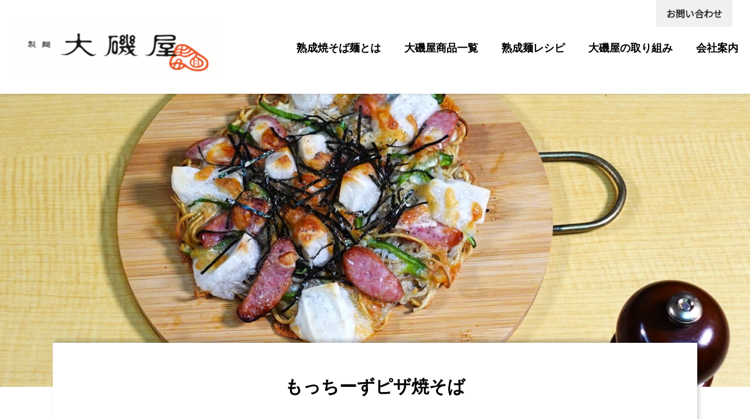

--- FILE ---
content_type: text/html; charset=UTF-8
request_url: https://www.oisoya.jp/recipe/1833/
body_size: 44358
content:
<!DOCTYPE html>
<html lang="ja">
<head>
	<meta charset="UTF-8" />
	<title>もっちーずピザ焼そば - 熟成焼そば麺・大磯屋製麺所</title>
	<meta name="viewport" content="width=1280 user-scalable=no">
	<script>
		var ua = window.navigator.userAgent;
		if (ua.indexOf('iPhone') > 0 || ua.indexOf('Android') > 0 && ua.indexOf('Mobile') > 0) {
			document.querySelector("meta[name='viewport']").setAttribute("content", "width=600 user-scalable=no");
		} else if (ua.indexOf('iPad') > 0 || ua.indexOf('Android') > 0) {
			document.querySelector("meta[name='viewport']").setAttribute("content", "width=1200 user-scalable=no");
		}
	</script>
	<meta name="description" content="麺ひとすじ90年。熟成麺で定番メニューに革命を。">
	<link rel="stylesheet" href="https://www.oisoya.jp/wp-content/themes/oisoya/style.css" type="text/css" media="screen" />
	<meta name='robots' content='index, follow, max-image-preview:large, max-snippet:-1, max-video-preview:-1' />

	<!-- This site is optimized with the Yoast SEO plugin v24.5 - https://yoast.com/wordpress/plugins/seo/ -->
	<meta name="description" content="熟成焼そば麺・大磯屋製麺所 もっちーずピザ焼そば 美味しい焼そば　絶品レシピ　簡単レシピ　極上レシピ　こだわり焼そば　おいしい料理" />
	<link rel="canonical" href="https://www.oisoya.jp/recipe/1833/" />
	<meta property="og:locale" content="ja_JP" />
	<meta property="og:type" content="article" />
	<meta property="og:title" content="もっちーずピザ焼そば - 熟成焼そば麺・大磯屋製麺所" />
	<meta property="og:description" content="熟成焼そば麺・大磯屋製麺所 もっちーずピザ焼そば 美味しい焼そば　絶品レシピ　簡単レシピ　極上レシピ　こだわり焼そば　おいしい料理" />
	<meta property="og:url" content="https://www.oisoya.jp/recipe/1833/" />
	<meta property="og:site_name" content="熟成焼そば麺・大磯屋製麺所" />
	<meta property="article:published_time" content="2022-01-20T05:23:30+00:00" />
	<meta property="article:modified_time" content="2022-01-20T05:23:33+00:00" />
	<meta property="og:image" content="https://www.oisoya.jp/wp-content/uploads/2022/01/af4dacc1eaaf794cfd02f1adb2b6910e-scaled.jpg" />
	<meta property="og:image:width" content="2560" />
	<meta property="og:image:height" content="2048" />
	<meta property="og:image:type" content="image/jpeg" />
	<meta name="author" content="oisoadmin" />
	<meta name="twitter:card" content="summary_large_image" />
	<meta name="twitter:label1" content="執筆者" />
	<meta name="twitter:data1" content="oisoadmin" />
	<meta name="twitter:label2" content="推定読み取り時間" />
	<meta name="twitter:data2" content="3分" />
	<script type="application/ld+json" class="yoast-schema-graph">{"@context":"https://schema.org","@graph":[{"@type":"WebPage","@id":"https://www.oisoya.jp/recipe/1833/","url":"https://www.oisoya.jp/recipe/1833/","name":"もっちーずピザ焼そば - 熟成焼そば麺・大磯屋製麺所","isPartOf":{"@id":"https://www.oisoya.jp/#website"},"primaryImageOfPage":{"@id":"https://www.oisoya.jp/recipe/1833/#primaryimage"},"image":{"@id":"https://www.oisoya.jp/recipe/1833/#primaryimage"},"thumbnailUrl":"https://www.oisoya.jp/wp-content/uploads/2022/01/af4dacc1eaaf794cfd02f1adb2b6910e-scaled.jpg","datePublished":"2022-01-20T05:23:30+00:00","dateModified":"2022-01-20T05:23:33+00:00","author":{"@id":"https://www.oisoya.jp/#/schema/person/1d2d1051d96e65bedf33077a08000e6b"},"description":"熟成焼そば麺・大磯屋製麺所 もっちーずピザ焼そば 美味しい焼そば　絶品レシピ　簡単レシピ　極上レシピ　こだわり焼そば　おいしい料理","breadcrumb":{"@id":"https://www.oisoya.jp/recipe/1833/#breadcrumb"},"inLanguage":"ja","potentialAction":[{"@type":"ReadAction","target":["https://www.oisoya.jp/recipe/1833/"]}]},{"@type":"ImageObject","inLanguage":"ja","@id":"https://www.oisoya.jp/recipe/1833/#primaryimage","url":"https://www.oisoya.jp/wp-content/uploads/2022/01/af4dacc1eaaf794cfd02f1adb2b6910e-scaled.jpg","contentUrl":"https://www.oisoya.jp/wp-content/uploads/2022/01/af4dacc1eaaf794cfd02f1adb2b6910e-scaled.jpg","width":2560,"height":2048},{"@type":"BreadcrumbList","@id":"https://www.oisoya.jp/recipe/1833/#breadcrumb","itemListElement":[{"@type":"ListItem","position":1,"name":"ホーム","item":"https://www.oisoya.jp/"},{"@type":"ListItem","position":2,"name":"もっちーずピザ焼そば"}]},{"@type":"WebSite","@id":"https://www.oisoya.jp/#website","url":"https://www.oisoya.jp/","name":"熟成焼そば麺・大磯屋製麺所","description":"麺ひとすじ90年。熟成麺で定番メニューに革命を。","potentialAction":[{"@type":"SearchAction","target":{"@type":"EntryPoint","urlTemplate":"https://www.oisoya.jp/?s={search_term_string}"},"query-input":{"@type":"PropertyValueSpecification","valueRequired":true,"valueName":"search_term_string"}}],"inLanguage":"ja"},{"@type":"Person","@id":"https://www.oisoya.jp/#/schema/person/1d2d1051d96e65bedf33077a08000e6b","name":"oisoadmin","image":{"@type":"ImageObject","inLanguage":"ja","@id":"https://www.oisoya.jp/#/schema/person/image/","url":"https://secure.gravatar.com/avatar/47787f98991827c9ee12e9a8eedf6553?s=96&d=mm&r=g","contentUrl":"https://secure.gravatar.com/avatar/47787f98991827c9ee12e9a8eedf6553?s=96&d=mm&r=g","caption":"oisoadmin"},"url":"https://www.oisoya.jp/author/oisoadmin/"}]}</script>
	<!-- / Yoast SEO plugin. -->


<script type="text/javascript">
/* <![CDATA[ */
window._wpemojiSettings = {"baseUrl":"https:\/\/s.w.org\/images\/core\/emoji\/15.0.3\/72x72\/","ext":".png","svgUrl":"https:\/\/s.w.org\/images\/core\/emoji\/15.0.3\/svg\/","svgExt":".svg","source":{"concatemoji":"https:\/\/www.oisoya.jp\/wp-includes\/js\/wp-emoji-release.min.js?ver=6.5.7"}};
/*! This file is auto-generated */
!function(i,n){var o,s,e;function c(e){try{var t={supportTests:e,timestamp:(new Date).valueOf()};sessionStorage.setItem(o,JSON.stringify(t))}catch(e){}}function p(e,t,n){e.clearRect(0,0,e.canvas.width,e.canvas.height),e.fillText(t,0,0);var t=new Uint32Array(e.getImageData(0,0,e.canvas.width,e.canvas.height).data),r=(e.clearRect(0,0,e.canvas.width,e.canvas.height),e.fillText(n,0,0),new Uint32Array(e.getImageData(0,0,e.canvas.width,e.canvas.height).data));return t.every(function(e,t){return e===r[t]})}function u(e,t,n){switch(t){case"flag":return n(e,"\ud83c\udff3\ufe0f\u200d\u26a7\ufe0f","\ud83c\udff3\ufe0f\u200b\u26a7\ufe0f")?!1:!n(e,"\ud83c\uddfa\ud83c\uddf3","\ud83c\uddfa\u200b\ud83c\uddf3")&&!n(e,"\ud83c\udff4\udb40\udc67\udb40\udc62\udb40\udc65\udb40\udc6e\udb40\udc67\udb40\udc7f","\ud83c\udff4\u200b\udb40\udc67\u200b\udb40\udc62\u200b\udb40\udc65\u200b\udb40\udc6e\u200b\udb40\udc67\u200b\udb40\udc7f");case"emoji":return!n(e,"\ud83d\udc26\u200d\u2b1b","\ud83d\udc26\u200b\u2b1b")}return!1}function f(e,t,n){var r="undefined"!=typeof WorkerGlobalScope&&self instanceof WorkerGlobalScope?new OffscreenCanvas(300,150):i.createElement("canvas"),a=r.getContext("2d",{willReadFrequently:!0}),o=(a.textBaseline="top",a.font="600 32px Arial",{});return e.forEach(function(e){o[e]=t(a,e,n)}),o}function t(e){var t=i.createElement("script");t.src=e,t.defer=!0,i.head.appendChild(t)}"undefined"!=typeof Promise&&(o="wpEmojiSettingsSupports",s=["flag","emoji"],n.supports={everything:!0,everythingExceptFlag:!0},e=new Promise(function(e){i.addEventListener("DOMContentLoaded",e,{once:!0})}),new Promise(function(t){var n=function(){try{var e=JSON.parse(sessionStorage.getItem(o));if("object"==typeof e&&"number"==typeof e.timestamp&&(new Date).valueOf()<e.timestamp+604800&&"object"==typeof e.supportTests)return e.supportTests}catch(e){}return null}();if(!n){if("undefined"!=typeof Worker&&"undefined"!=typeof OffscreenCanvas&&"undefined"!=typeof URL&&URL.createObjectURL&&"undefined"!=typeof Blob)try{var e="postMessage("+f.toString()+"("+[JSON.stringify(s),u.toString(),p.toString()].join(",")+"));",r=new Blob([e],{type:"text/javascript"}),a=new Worker(URL.createObjectURL(r),{name:"wpTestEmojiSupports"});return void(a.onmessage=function(e){c(n=e.data),a.terminate(),t(n)})}catch(e){}c(n=f(s,u,p))}t(n)}).then(function(e){for(var t in e)n.supports[t]=e[t],n.supports.everything=n.supports.everything&&n.supports[t],"flag"!==t&&(n.supports.everythingExceptFlag=n.supports.everythingExceptFlag&&n.supports[t]);n.supports.everythingExceptFlag=n.supports.everythingExceptFlag&&!n.supports.flag,n.DOMReady=!1,n.readyCallback=function(){n.DOMReady=!0}}).then(function(){return e}).then(function(){var e;n.supports.everything||(n.readyCallback(),(e=n.source||{}).concatemoji?t(e.concatemoji):e.wpemoji&&e.twemoji&&(t(e.twemoji),t(e.wpemoji)))}))}((window,document),window._wpemojiSettings);
/* ]]> */
</script>
<style id='wp-emoji-styles-inline-css' type='text/css'>

	img.wp-smiley, img.emoji {
		display: inline !important;
		border: none !important;
		box-shadow: none !important;
		height: 1em !important;
		width: 1em !important;
		margin: 0 0.07em !important;
		vertical-align: -0.1em !important;
		background: none !important;
		padding: 0 !important;
	}
</style>
<link rel='stylesheet' id='wp-block-library-css' href='https://www.oisoya.jp/wp-includes/css/dist/block-library/style.min.css?ver=6.5.7' type='text/css' media='all' />
<style id='classic-theme-styles-inline-css' type='text/css'>
/*! This file is auto-generated */
.wp-block-button__link{color:#fff;background-color:#32373c;border-radius:9999px;box-shadow:none;text-decoration:none;padding:calc(.667em + 2px) calc(1.333em + 2px);font-size:1.125em}.wp-block-file__button{background:#32373c;color:#fff;text-decoration:none}
</style>
<style id='global-styles-inline-css' type='text/css'>
body{--wp--preset--color--black: #000000;--wp--preset--color--cyan-bluish-gray: #abb8c3;--wp--preset--color--white: #ffffff;--wp--preset--color--pale-pink: #f78da7;--wp--preset--color--vivid-red: #cf2e2e;--wp--preset--color--luminous-vivid-orange: #ff6900;--wp--preset--color--luminous-vivid-amber: #fcb900;--wp--preset--color--light-green-cyan: #7bdcb5;--wp--preset--color--vivid-green-cyan: #00d084;--wp--preset--color--pale-cyan-blue: #8ed1fc;--wp--preset--color--vivid-cyan-blue: #0693e3;--wp--preset--color--vivid-purple: #9b51e0;--wp--preset--gradient--vivid-cyan-blue-to-vivid-purple: linear-gradient(135deg,rgba(6,147,227,1) 0%,rgb(155,81,224) 100%);--wp--preset--gradient--light-green-cyan-to-vivid-green-cyan: linear-gradient(135deg,rgb(122,220,180) 0%,rgb(0,208,130) 100%);--wp--preset--gradient--luminous-vivid-amber-to-luminous-vivid-orange: linear-gradient(135deg,rgba(252,185,0,1) 0%,rgba(255,105,0,1) 100%);--wp--preset--gradient--luminous-vivid-orange-to-vivid-red: linear-gradient(135deg,rgba(255,105,0,1) 0%,rgb(207,46,46) 100%);--wp--preset--gradient--very-light-gray-to-cyan-bluish-gray: linear-gradient(135deg,rgb(238,238,238) 0%,rgb(169,184,195) 100%);--wp--preset--gradient--cool-to-warm-spectrum: linear-gradient(135deg,rgb(74,234,220) 0%,rgb(151,120,209) 20%,rgb(207,42,186) 40%,rgb(238,44,130) 60%,rgb(251,105,98) 80%,rgb(254,248,76) 100%);--wp--preset--gradient--blush-light-purple: linear-gradient(135deg,rgb(255,206,236) 0%,rgb(152,150,240) 100%);--wp--preset--gradient--blush-bordeaux: linear-gradient(135deg,rgb(254,205,165) 0%,rgb(254,45,45) 50%,rgb(107,0,62) 100%);--wp--preset--gradient--luminous-dusk: linear-gradient(135deg,rgb(255,203,112) 0%,rgb(199,81,192) 50%,rgb(65,88,208) 100%);--wp--preset--gradient--pale-ocean: linear-gradient(135deg,rgb(255,245,203) 0%,rgb(182,227,212) 50%,rgb(51,167,181) 100%);--wp--preset--gradient--electric-grass: linear-gradient(135deg,rgb(202,248,128) 0%,rgb(113,206,126) 100%);--wp--preset--gradient--midnight: linear-gradient(135deg,rgb(2,3,129) 0%,rgb(40,116,252) 100%);--wp--preset--font-size--small: 13px;--wp--preset--font-size--medium: 20px;--wp--preset--font-size--large: 36px;--wp--preset--font-size--x-large: 42px;--wp--preset--spacing--20: 0.44rem;--wp--preset--spacing--30: 0.67rem;--wp--preset--spacing--40: 1rem;--wp--preset--spacing--50: 1.5rem;--wp--preset--spacing--60: 2.25rem;--wp--preset--spacing--70: 3.38rem;--wp--preset--spacing--80: 5.06rem;--wp--preset--shadow--natural: 6px 6px 9px rgba(0, 0, 0, 0.2);--wp--preset--shadow--deep: 12px 12px 50px rgba(0, 0, 0, 0.4);--wp--preset--shadow--sharp: 6px 6px 0px rgba(0, 0, 0, 0.2);--wp--preset--shadow--outlined: 6px 6px 0px -3px rgba(255, 255, 255, 1), 6px 6px rgba(0, 0, 0, 1);--wp--preset--shadow--crisp: 6px 6px 0px rgba(0, 0, 0, 1);}:where(.is-layout-flex){gap: 0.5em;}:where(.is-layout-grid){gap: 0.5em;}body .is-layout-flex{display: flex;}body .is-layout-flex{flex-wrap: wrap;align-items: center;}body .is-layout-flex > *{margin: 0;}body .is-layout-grid{display: grid;}body .is-layout-grid > *{margin: 0;}:where(.wp-block-columns.is-layout-flex){gap: 2em;}:where(.wp-block-columns.is-layout-grid){gap: 2em;}:where(.wp-block-post-template.is-layout-flex){gap: 1.25em;}:where(.wp-block-post-template.is-layout-grid){gap: 1.25em;}.has-black-color{color: var(--wp--preset--color--black) !important;}.has-cyan-bluish-gray-color{color: var(--wp--preset--color--cyan-bluish-gray) !important;}.has-white-color{color: var(--wp--preset--color--white) !important;}.has-pale-pink-color{color: var(--wp--preset--color--pale-pink) !important;}.has-vivid-red-color{color: var(--wp--preset--color--vivid-red) !important;}.has-luminous-vivid-orange-color{color: var(--wp--preset--color--luminous-vivid-orange) !important;}.has-luminous-vivid-amber-color{color: var(--wp--preset--color--luminous-vivid-amber) !important;}.has-light-green-cyan-color{color: var(--wp--preset--color--light-green-cyan) !important;}.has-vivid-green-cyan-color{color: var(--wp--preset--color--vivid-green-cyan) !important;}.has-pale-cyan-blue-color{color: var(--wp--preset--color--pale-cyan-blue) !important;}.has-vivid-cyan-blue-color{color: var(--wp--preset--color--vivid-cyan-blue) !important;}.has-vivid-purple-color{color: var(--wp--preset--color--vivid-purple) !important;}.has-black-background-color{background-color: var(--wp--preset--color--black) !important;}.has-cyan-bluish-gray-background-color{background-color: var(--wp--preset--color--cyan-bluish-gray) !important;}.has-white-background-color{background-color: var(--wp--preset--color--white) !important;}.has-pale-pink-background-color{background-color: var(--wp--preset--color--pale-pink) !important;}.has-vivid-red-background-color{background-color: var(--wp--preset--color--vivid-red) !important;}.has-luminous-vivid-orange-background-color{background-color: var(--wp--preset--color--luminous-vivid-orange) !important;}.has-luminous-vivid-amber-background-color{background-color: var(--wp--preset--color--luminous-vivid-amber) !important;}.has-light-green-cyan-background-color{background-color: var(--wp--preset--color--light-green-cyan) !important;}.has-vivid-green-cyan-background-color{background-color: var(--wp--preset--color--vivid-green-cyan) !important;}.has-pale-cyan-blue-background-color{background-color: var(--wp--preset--color--pale-cyan-blue) !important;}.has-vivid-cyan-blue-background-color{background-color: var(--wp--preset--color--vivid-cyan-blue) !important;}.has-vivid-purple-background-color{background-color: var(--wp--preset--color--vivid-purple) !important;}.has-black-border-color{border-color: var(--wp--preset--color--black) !important;}.has-cyan-bluish-gray-border-color{border-color: var(--wp--preset--color--cyan-bluish-gray) !important;}.has-white-border-color{border-color: var(--wp--preset--color--white) !important;}.has-pale-pink-border-color{border-color: var(--wp--preset--color--pale-pink) !important;}.has-vivid-red-border-color{border-color: var(--wp--preset--color--vivid-red) !important;}.has-luminous-vivid-orange-border-color{border-color: var(--wp--preset--color--luminous-vivid-orange) !important;}.has-luminous-vivid-amber-border-color{border-color: var(--wp--preset--color--luminous-vivid-amber) !important;}.has-light-green-cyan-border-color{border-color: var(--wp--preset--color--light-green-cyan) !important;}.has-vivid-green-cyan-border-color{border-color: var(--wp--preset--color--vivid-green-cyan) !important;}.has-pale-cyan-blue-border-color{border-color: var(--wp--preset--color--pale-cyan-blue) !important;}.has-vivid-cyan-blue-border-color{border-color: var(--wp--preset--color--vivid-cyan-blue) !important;}.has-vivid-purple-border-color{border-color: var(--wp--preset--color--vivid-purple) !important;}.has-vivid-cyan-blue-to-vivid-purple-gradient-background{background: var(--wp--preset--gradient--vivid-cyan-blue-to-vivid-purple) !important;}.has-light-green-cyan-to-vivid-green-cyan-gradient-background{background: var(--wp--preset--gradient--light-green-cyan-to-vivid-green-cyan) !important;}.has-luminous-vivid-amber-to-luminous-vivid-orange-gradient-background{background: var(--wp--preset--gradient--luminous-vivid-amber-to-luminous-vivid-orange) !important;}.has-luminous-vivid-orange-to-vivid-red-gradient-background{background: var(--wp--preset--gradient--luminous-vivid-orange-to-vivid-red) !important;}.has-very-light-gray-to-cyan-bluish-gray-gradient-background{background: var(--wp--preset--gradient--very-light-gray-to-cyan-bluish-gray) !important;}.has-cool-to-warm-spectrum-gradient-background{background: var(--wp--preset--gradient--cool-to-warm-spectrum) !important;}.has-blush-light-purple-gradient-background{background: var(--wp--preset--gradient--blush-light-purple) !important;}.has-blush-bordeaux-gradient-background{background: var(--wp--preset--gradient--blush-bordeaux) !important;}.has-luminous-dusk-gradient-background{background: var(--wp--preset--gradient--luminous-dusk) !important;}.has-pale-ocean-gradient-background{background: var(--wp--preset--gradient--pale-ocean) !important;}.has-electric-grass-gradient-background{background: var(--wp--preset--gradient--electric-grass) !important;}.has-midnight-gradient-background{background: var(--wp--preset--gradient--midnight) !important;}.has-small-font-size{font-size: var(--wp--preset--font-size--small) !important;}.has-medium-font-size{font-size: var(--wp--preset--font-size--medium) !important;}.has-large-font-size{font-size: var(--wp--preset--font-size--large) !important;}.has-x-large-font-size{font-size: var(--wp--preset--font-size--x-large) !important;}
.wp-block-navigation a:where(:not(.wp-element-button)){color: inherit;}
:where(.wp-block-post-template.is-layout-flex){gap: 1.25em;}:where(.wp-block-post-template.is-layout-grid){gap: 1.25em;}
:where(.wp-block-columns.is-layout-flex){gap: 2em;}:where(.wp-block-columns.is-layout-grid){gap: 2em;}
.wp-block-pullquote{font-size: 1.5em;line-height: 1.6;}
</style>
<link rel='stylesheet' id='contact-form-7-css' href='https://www.oisoya.jp/wp-content/plugins/contact-form-7/includes/css/styles.css?ver=5.7.7' type='text/css' media='all' />
<link rel='stylesheet' id='contact-form-7-confirm-css' href='https://www.oisoya.jp/wp-content/plugins/contact-form-7-add-confirm/includes/css/styles.css?ver=5.1' type='text/css' media='all' />
<!--n2css--><script type="text/javascript" src="https://www.oisoya.jp/wp-includes/js/jquery/jquery.min.js?ver=3.7.1" id="jquery-core-js"></script>
<script type="text/javascript" src="https://www.oisoya.jp/wp-includes/js/jquery/jquery-migrate.min.js?ver=3.4.1" id="jquery-migrate-js"></script>
<script type="text/javascript" src="https://www.oisoya.jp/wp-content/themes/oisoya/js/main.js?ver=6.5.7" id="main-script-js"></script>
<link rel="https://api.w.org/" href="https://www.oisoya.jp/wp-json/" /><link rel="alternate" type="application/json" href="https://www.oisoya.jp/wp-json/wp/v2/posts/1833" /><link rel='shortlink' href='https://www.oisoya.jp/?p=1833' />
<link rel="alternate" type="application/json+oembed" href="https://www.oisoya.jp/wp-json/oembed/1.0/embed?url=https%3A%2F%2Fwww.oisoya.jp%2Frecipe%2F1833%2F" />
<link rel="alternate" type="text/xml+oembed" href="https://www.oisoya.jp/wp-json/oembed/1.0/embed?url=https%3A%2F%2Fwww.oisoya.jp%2Frecipe%2F1833%2F&#038;format=xml" />

<!-- BEGIN: WP Social Bookmarking Light HEAD -->


<script>
    (function (d, s, id) {
        var js, fjs = d.getElementsByTagName(s)[0];
        if (d.getElementById(id)) return;
        js = d.createElement(s);
        js.id = id;
        js.src = "//connect.facebook.net/en_US/sdk.js#xfbml=1&version=v2.7";
        fjs.parentNode.insertBefore(js, fjs);
    }(document, 'script', 'facebook-jssdk'));
</script>

<style type="text/css">
    .wp_social_bookmarking_light{
    border: 0 !important;
    padding: 10px 0 20px 0 !important;
    margin: 0 !important;
}
.wp_social_bookmarking_light div{
    float: left !important;
    border: 0 !important;
    padding: 0 !important;
    margin: 0 5px 0px 0 !important;
    min-height: 30px !important;
    line-height: 18px !important;
    text-indent: 0 !important;
}
.wp_social_bookmarking_light img{
    border: 0 !important;
    padding: 0;
    margin: 0;
    vertical-align: top !important;
}
.wp_social_bookmarking_light_clear{
    clear: both !important;
}
#fb-root{
    display: none;
}
.wsbl_facebook_like iframe{
    max-width: none !important;
}
.wsbl_pinterest a{
    border: 0px !important;
}
</style>
<!-- END: WP Social Bookmarking Light HEAD -->
<link rel="icon" href="https://www.oisoya.jp/wp-content/uploads/2020/04/cropped-ohisoya_logo-32x32.jpg" sizes="32x32" />
<link rel="icon" href="https://www.oisoya.jp/wp-content/uploads/2020/04/cropped-ohisoya_logo-192x192.jpg" sizes="192x192" />
<link rel="apple-touch-icon" href="https://www.oisoya.jp/wp-content/uploads/2020/04/cropped-ohisoya_logo-180x180.jpg" />
<meta name="msapplication-TileImage" content="https://www.oisoya.jp/wp-content/uploads/2020/04/cropped-ohisoya_logo-270x270.jpg" />
	<style></style>
	<script src="https://cdn.polyfill.io/v2/polyfill.min.js?features=es6"></script>
<!-- Global site tag (gtag.js) - Google Analytics -->
<script async src="https://www.googletagmanager.com/gtag/js?id=UA-19099625-1"></script>
<script>
  window.dataLayer = window.dataLayer || [];
  function gtag(){dataLayer.push(arguments);}
  gtag('js', new Date());

  gtag('config', 'UA-19099625-1');
</script>
</head>

<body>
	<header>
		<nav>
		<h1>
				<a href="https://www.oisoya.jp"><img src="https://www.oisoya.jp/wp-content/themes/oisoya/images/header_logo.png" alt="熟成焼そば麺・大磯屋製麺所"></a>
			</h1>
			<a href="https://www.oisoya.jp/contact/" class="contact-link">
				<span>お問い合わせ</span>
			</a>
			<div class="menu-box">
				<div class="top-menu-container"><ul id="menu-mainmenu" class="top-menu"><li id="menu-item-51" class="menu-item menu-item-type-post_type menu-item-object-page menu-item-has-children menu-item-51"><a href="https://www.oisoya.jp/ingredients/">熟成焼そば麺とは</a>
<ul class="sub-menu">
	<li id="menu-item-39" class="menu-item menu-item-type-post_type menu-item-object-page menu-item-39"><a href="https://www.oisoya.jp/ingredients/">素材へのこだわり</a></li>
	<li id="menu-item-38" class="menu-item menu-item-type-post_type menu-item-object-page menu-item-38"><a href="https://www.oisoya.jp/potential/">熟成麺の可能性</a></li>
	<li id="menu-item-37" class="menu-item menu-item-type-post_type menu-item-object-page menu-item-37"><a href="https://www.oisoya.jp/method/">大磯屋の製法</a></li>
</ul>
</li>
<li id="menu-item-32" class="menu-item menu-item-type-post_type menu-item-object-page menu-item-32"><a href="https://www.oisoya.jp/products/">大磯屋商品一覧</a></li>
<li id="menu-item-44" class="menu-item menu-item-type-taxonomy menu-item-object-category current-post-ancestor current-menu-parent current-post-parent menu-item-44"><a href="https://www.oisoya.jp/category/recipe/">熟成麺レシピ</a></li>
<li id="menu-item-442" class="menu-item menu-item-type-custom menu-item-object-custom menu-item-has-children menu-item-442"><a href="/news/">大磯屋の取り組み</a>
<ul class="sub-menu">
	<li id="menu-item-2180" class="menu-item menu-item-type-post_type menu-item-object-page menu-item-2180"><a href="https://www.oisoya.jp/kitchen-car/">大磯屋のキッチントラック</a></li>
	<li id="menu-item-42" class="menu-item menu-item-type-taxonomy menu-item-object-category menu-item-42"><a href="https://www.oisoya.jp/category/media/">メディア掲載</a></li>
	<li id="menu-item-40" class="menu-item menu-item-type-taxonomy menu-item-object-category menu-item-40"><a href="https://www.oisoya.jp/category/youtube/">Youtubeチャンネル</a></li>
	<li id="menu-item-45" class="menu-item menu-item-type-taxonomy menu-item-object-category menu-item-45"><a href="https://www.oisoya.jp/category/diary/">製麺日記</a></li>
	<li id="menu-item-46" class="menu-item menu-item-type-taxonomy menu-item-object-category menu-item-46"><a href="https://www.oisoya.jp/category/lecture/">調理レクチャー</a></li>
	<li id="menu-item-41" class="menu-item menu-item-type-taxonomy menu-item-object-category menu-item-41"><a href="https://www.oisoya.jp/category/info/">お知らせ</a></li>
</ul>
</li>
<li id="menu-item-36" class="menu-item menu-item-type-post_type menu-item-object-page menu-item-has-children menu-item-36"><a href="https://www.oisoya.jp/company/">会社案内</a>
<ul class="sub-menu">
	<li id="menu-item-48" class="menu-item menu-item-type-post_type menu-item-object-page menu-item-48"><a href="https://www.oisoya.jp/company/">会社概要・沿革</a></li>
	<li id="menu-item-47" class="menu-item menu-item-type-post_type menu-item-object-page menu-item-47"><a href="https://www.oisoya.jp/staff/">経営理念・スタッフ</a></li>
	<li id="menu-item-395" class="menu-item menu-item-type-post_type menu-item-object-page menu-item-395"><a href="https://www.oisoya.jp/shop-list/">取扱店舗・お食事処</a></li>
	<li id="menu-item-407" class="menu-item menu-item-type-post_type menu-item-object-page menu-item-privacy-policy menu-item-407"><a rel="privacy-policy" href="https://www.oisoya.jp/privacy/">プライバシーポリシー</a></li>
</ul>
</li>
</ul></div>			</div>
			<div class="sp-menu"><div class="hamburger-button"><span></span><span></span><span></span></div></div>
		</nav>
	</header>

    <section class="eyecatch">
          <img width="2560" height="2048" src="https://www.oisoya.jp/wp-content/uploads/2022/01/af4dacc1eaaf794cfd02f1adb2b6910e-scaled.jpg" class="attachment-post-thumbnail size-post-thumbnail wp-post-image" alt="" decoding="async" fetchpriority="high" srcset="https://www.oisoya.jp/wp-content/uploads/2022/01/af4dacc1eaaf794cfd02f1adb2b6910e-scaled.jpg 2560w, https://www.oisoya.jp/wp-content/uploads/2022/01/af4dacc1eaaf794cfd02f1adb2b6910e-300x240.jpg 300w, https://www.oisoya.jp/wp-content/uploads/2022/01/af4dacc1eaaf794cfd02f1adb2b6910e-1024x819.jpg 1024w, https://www.oisoya.jp/wp-content/uploads/2022/01/af4dacc1eaaf794cfd02f1adb2b6910e-768x614.jpg 768w, https://www.oisoya.jp/wp-content/uploads/2022/01/af4dacc1eaaf794cfd02f1adb2b6910e-1536x1229.jpg 1536w, https://www.oisoya.jp/wp-content/uploads/2022/01/af4dacc1eaaf794cfd02f1adb2b6910e-2048x1638.jpg 2048w" sizes="(max-width: 2560px) 100vw, 2560px" />      </section>

  <div class="wrap">
    <section class="page-header">
      <div class="title-box">
        <h1 class="title">もっちーずピザ焼そば</h1>
      </div>
    </section>

    <div class="side-box">
      <article class="single">
        <section class="content">
          
<h2 class="wp-block-heading">お餅を使った斬新レシピ！</h2>



<pre class="wp-block-verse">こんにちは！レシピブログ担当、焼そばしょうちゃんです！
お正月に余ったお餅をつかったレシピ！
その名も『<strong>もっちーずピザ焼そば</strong>』
お餅と焼そばがよく合いとっても美味しい！
試してみりん♪


大磯屋YouTube チャンネル登録はこちら↓↓
<a href="https://www.youtube.com/channel/UCejEJLJorr5XZRSG2ncZUGA">https://www.youtube.com/channel/UCejEJLJorr5XZRSG2ncZUGA</a>
大磯屋Instagram フォローはこちら↓↓
<a href="https://www.instagram.com/yakisoba_oisogram/?hl=ja">https://www.instagram.com/yakisoba_oisogram/?hl=ja</a>
大磯屋TikTok フォローはこちら↓↓
<a href="https://www.tiktok.com/@yakisoba.oisoya?lang=ja-JP">https://www.tiktok.com/@yakisoba.oisoya?lang=ja-JP</a>
</pre>



<p><strong>レシピ材料は2人前です。</strong></p>



<ol><li>フライパンに油をひいて、<strong><a href="https://www.oisoya.jp/products/">大磯屋焼そば麺</a></strong>を入れる。</li><li>水15㏄（1人前）を入れ、中火で焼き目を付ける。</li><li>1分半置き、裏面も同様にして、両面に焼き目がついたらお皿に出す。</li><li>具材をのせて温めたオーブンで焼く。</li><li>黒コショウ、刻みのりをトッピングする！</li><li>『<strong>もっちーずピザ焼そば</strong>』の完成！！</li></ol>



<figure class="wp-block-image size-large"><img decoding="async" width="1024" height="819" src="https://www.oisoya.jp/wp-content/uploads/2022/01/af4dacc1eaaf794cfd02f1adb2b6910e-1024x819.jpg" alt="" class="wp-image-1835" srcset="https://www.oisoya.jp/wp-content/uploads/2022/01/af4dacc1eaaf794cfd02f1adb2b6910e-1024x819.jpg 1024w, https://www.oisoya.jp/wp-content/uploads/2022/01/af4dacc1eaaf794cfd02f1adb2b6910e-300x240.jpg 300w, https://www.oisoya.jp/wp-content/uploads/2022/01/af4dacc1eaaf794cfd02f1adb2b6910e-768x614.jpg 768w, https://www.oisoya.jp/wp-content/uploads/2022/01/af4dacc1eaaf794cfd02f1adb2b6910e-1536x1229.jpg 1536w, https://www.oisoya.jp/wp-content/uploads/2022/01/af4dacc1eaaf794cfd02f1adb2b6910e-2048x1638.jpg 2048w" sizes="(max-width: 1024px) 100vw, 1024px" /></figure>



<div style="height:50px" aria-hidden="true" class="wp-block-spacer"></div>



<h4 class="wp-block-heading">もっちーずピザ焼そばレシピ 2人前</h4>



<figure class="wp-block-table"><table><tbody><tr><td><strong>大磯屋熟成焼そば</strong></td><td>1袋</td></tr><tr><td>もち</td><td>1つ</td></tr><tr><td>ウインナー</td><td>3本</td></tr><tr><td>ピーマン</td><td>1つ</td></tr><tr><td>じゃこ</td><td>50g</td></tr><tr><td>チーズ</td><td>50g</td></tr><tr><td>刻みのり</td><td>適量</td></tr><tr><td>黒胡椒</td><td>適量</td></tr></tbody></table></figure>



<div class="wp-block-columns is-layout-flex wp-container-core-columns-is-layout-1 wp-block-columns-is-layout-flex">
<div class="wp-block-column is-layout-flow wp-block-column-is-layout-flow" style="flex-basis:100%">
<figure class="wp-block-embed is-type-video is-provider-youtube wp-block-embed-youtube wp-embed-aspect-16-9 wp-has-aspect-ratio"><div class="wp-block-embed__wrapper">
<iframe title="【おもち】これは知らなきゃ損です！餅と焼そばは合います。" width="500" height="281" src="https://www.youtube.com/embed/XaQf3pA8TGo?feature=oembed" frameborder="0" allow="accelerometer; autoplay; clipboard-write; encrypted-media; gyroscope; picture-in-picture; web-share" referrerpolicy="strict-origin-when-cross-origin" allowfullscreen></iframe>
</div></figure>
</div>
</div>



<p> 大磯屋YouTube チャンネル登録はこちら↓↓</p>



<p> <a href="https://www.youtube.com/channel/UCejEJLJorr5XZRSG2ncZUGA">https://www.youtube.com/channel/UCejEJLJorr5XZRSG2ncZUGA</a> </p>



<p>大磯屋Instagram フォローはこちら↓↓</p>



<p> <a href="https://www.instagram.com/yakisoba_oisogram/?hl=ja">https://www.instagram.com/yakisoba_oisogram/?hl=ja</a></p>



<p> 大磯屋TikTok フォローはこちら↓↓</p>



<p> <a href="https://www.tiktok.com/@yakisoba.oisoya?lang=ja-JP">https://www.tiktok.com/@yakisoba.oisoya?lang=ja-JP</a> </p>



<p></p>



<p></p>



<h3 class="wp-block-heading">このレシピの開発者について</h3>



<div class="wp-block-columns is-layout-flex wp-container-core-columns-is-layout-2 wp-block-columns-is-layout-flex">
<div class="wp-block-column is-layout-flow wp-block-column-is-layout-flow" style="flex-basis:33.33%">
<h4 class="wp-block-heading">店舗名</h4>
</div>



<div class="wp-block-column is-layout-flow wp-block-column-is-layout-flow" style="flex-basis:66.66%">
<h4 class="wp-block-heading">大磯屋製麺所</h4>
</div>
</div>



<div class="wp-block-columns is-layout-flex wp-container-core-columns-is-layout-3 wp-block-columns-is-layout-flex">
<div class="wp-block-column is-layout-flow wp-block-column-is-layout-flow" style="flex-basis:33.33%">
<h4 class="wp-block-heading">調理担当者</h4>
</div>



<div class="wp-block-column is-layout-flow wp-block-column-is-layout-flow" style="flex-basis:66.66%">
<p>磯貝 賢一</p>
</div>
</div>



<div class="wp-block-columns is-layout-flex wp-container-core-columns-is-layout-4 wp-block-columns-is-layout-flex">
<div class="wp-block-column is-layout-flow wp-block-column-is-layout-flow" style="flex-basis:33%">
<h4 class="wp-block-heading">使用した麺</h4>
</div>



<div class="wp-block-column is-layout-flow wp-block-column-is-layout-flow" style="flex-basis:67%">
<p>大磯屋 熟成焼そば麺</p>
</div>
</div>



<div class="wp-block-columns is-layout-flex wp-container-core-columns-is-layout-5 wp-block-columns-is-layout-flex">
<div class="wp-block-column is-layout-flow wp-block-column-is-layout-flow" style="flex-basis:33.33%">
<h4 class="wp-block-heading">味わいポイント</h4>
</div>



<div class="wp-block-column is-layout-flow wp-block-column-is-layout-flow" style="flex-basis:66.66%">
<p>餅を使ったピザ風の焼そば！とっても美味しいので、試してみりん♪</p>
</div>
</div>



<p></p>
<div class='wp_social_bookmarking_light'>
            <div class="wsbl_hatena_button"><a href="//b.hatena.ne.jp/entry/https://www.oisoya.jp/recipe/1833/" class="hatena-bookmark-button" data-hatena-bookmark-title="もっちーずピザ焼そば" data-hatena-bookmark-layout="simple-balloon" title="このエントリーをはてなブックマークに追加"> <img loading="lazy" decoding="async" src="//b.hatena.ne.jp/images/entry-button/button-only@2x.png" alt="このエントリーをはてなブックマークに追加" width="20" height="20" style="border: none;" /></a><script type="text/javascript" src="//b.hatena.ne.jp/js/bookmark_button.js" charset="utf-8" async="async"></script></div>
            <div class="wsbl_facebook_like"><div id="fb-root"></div><fb:like href="https://www.oisoya.jp/recipe/1833/" layout="button_count" action="like" width="100" share="false" show_faces="false" ></fb:like></div>
            <div class="wsbl_twitter"><a href="https://twitter.com/share" class="twitter-share-button" data-url="https://www.oisoya.jp/recipe/1833/" data-text="もっちーずピザ焼そば">Tweet</a></div>
            <div class="wsbl_pocket"><a href="https://getpocket.com/save" class="pocket-btn" data-lang="en" data-save-url="https://www.oisoya.jp/recipe/1833/" data-pocket-count="none" data-pocket-align="left" >Pocket</a><script type="text/javascript">!function(d,i){if(!d.getElementById(i)){var j=d.createElement("script");j.id=i;j.src="https://widgets.getpocket.com/v1/j/btn.js?v=1";var w=d.getElementById(i);d.body.appendChild(j);}}(document,"pocket-btn-js");</script></div>
    </div>
<br class='wp_social_bookmarking_light_clear' />
          <hr class="categoryhr">
          <dl class="categories">
            <dt>カテゴリ：</dt>
            <dd>
              <a href="https://www.oisoya.jp/category/recipe/" rel="category tag">熟成麺レシピ</a>            </dd>
          </dl>
          <div class="prev_next_links">
            <a href="https://www.oisoya.jp/info/1824/" rel="prev">PREV</a>            <a href="https://www.oisoya.jp/recipe/1838/" rel="next">NEXT</a>          </div>
        </section>
      </article>
      <section class="sidebar">
	<div class="panel"><form role="search" method="get" id="searchform" class="searchform" action="https://www.oisoya.jp/">
	<div>
    <input type="text" value="" name="s" id="s" placeholder="記事を検索する" />
    <div class="submit"><input type="submit" id="searchsubmit" value="検索" /></div>
	</div>
</form></div><div class="panel"><h3 class="widget-title">カテゴリー</h3>
			<ul>
					<li class="cat-item cat-item-8"><a href="https://www.oisoya.jp/category/youtube/">Youtubeチャンネル</a>
</li>
	<li class="cat-item cat-item-6"><a href="https://www.oisoya.jp/category/info/">お知らせ</a>
</li>
	<li class="cat-item cat-item-7"><a href="https://www.oisoya.jp/category/media/">メディア掲載</a>
</li>
	<li class="cat-item cat-item-16"><a href="https://www.oisoya.jp/category/%e5%87%ba%e5%ba%97%e6%83%85%e5%a0%b1/">出店情報</a>
</li>
	<li class="cat-item cat-item-9"><a href="https://www.oisoya.jp/category/news/">大磯屋の取り組み</a>
</li>
	<li class="cat-item cat-item-5"><a href="https://www.oisoya.jp/category/recipe/">熟成麺レシピ</a>
</li>
	<li class="cat-item cat-item-10"><a href="https://www.oisoya.jp/category/isogai/">社長ブログ</a>
</li>
	<li class="cat-item cat-item-4"><a href="https://www.oisoya.jp/category/lecture/">調理レクチャー</a>
</li>
			</ul>

			</div><div class="widget_text panel"><div class="textwidget custom-html-widget"><div class="wp-block-column" style="margin-top: 40px;"><a href="/products/">
<img src="/wp-content/uploads/2020/03/possibility-products.png" alt="製品一覧はこちら"
		 style="width: 100%;">
<div class="vertical">料理と調和する<br>熟成麺の種類 </div>
	<span style="font-size: 1.2rem;">
		＞＞製品一覧はこちら
	</span>
	</a>
</div></div></div></section>    </div>
  </div>


	<section class="to-shop hidden-phone">
		<!--  大磯屋のキッチントラックバナー・PC -->
		<p><a href="https://www.oisoya.jp/kitchen-car/"><img src="https://www.oisoya.jp/wp-content/uploads/2022/10/bn_kitchentrack.jpg" alt="大磯屋のキッチントラック・出店依頼について" width="700" height="225"></a><br>&nbsp;</p>
				<!--  オンライン販売ページバナー・PC -->
		<p><a href="https://oisoya1926.thebase.in/" target="_blank"><img src="https://www.oisoya.jp/wp-content/uploads/2022/10/bn_onlineshop.png" alt="焼そばオンライン販売ページ" width="700" height="225"></a><br>&nbsp;</p>

		<h2>飲食店のお客様へ</h2>
		<p>大磯屋は、焼そば麺を中心に熟成麺を製造しています。<br>鉄板料理店、イベント店、キッチンカー店、中華料理店などにお取引いただいております。<br>お探しの麺がない場合は、オリジナル麺の開発も承っておりますのでお気軽にご相談ください。</p>
	</section>

	<section class="upper-footer">
		<div class="wrap">
			<section class="to-shop visible-phone">
		<!--  大磯屋のキッチントラックバナー・スマホ -->
		<p><a href="https://www.oisoya.jp/kitchen-car/"><img src="https://www.oisoya.jp/wp-content/uploads/2022/10/bn_kitchentrack_S.png" alt="大磯屋のキッチントラック・出店依頼について" width="100%"></a><br>&nbsp;</p>				
					<!--  オンライン販売ページバナー・スマホ -->
		<p><a href="https://oisoya1926.thebase.in/" target="_blank"><img src="https://www.oisoya.jp/wp-content/uploads/2022/10/bn_onlineshop.png" alt="焼そばオンライン販売ページ" width="100%"></a><br>&nbsp;</p>


				<h2>飲食店のお客様へ</h2>
				<p>大磯屋は、焼そば麺を中心とした熟成麺を製造しています。<br>鉄板料理店、イベント店、キッチンカー店、中華料理店などにお取引いただいております。<br>お探しの麺がない場合は、オリジナル麺の開発も承っておりますのでお気軽にご相談ください。</p>
			</section>

			<div class="shop_info">
				<h2>取扱店舗・お食事処</h2>
				<p>大磯屋の熟成麺を購入できるオンラインショップ<br>大磯屋の熟成麺を取り扱っている実店舗<br>お食事ができるお店を紹介いたします。</p>
				<a href="/shop-list/" class="button">ショップ一覧を見る</a>
			</div>
			<div class="contact_info">
				<h2>お問い合わせ・商用サンプル</h2>
				<p>商品に関するご質問、オリジナル麺のご相談、取材など、<br>どんなことでもお気軽にお問い合わせください。<br>今後飲食店を開店しようとする方にご希望の麺を<br>4品目まで無料でサンプル提供致します。（送料のご負担有り）</p>
				<a href="/contact/" class="button">お問合せ・サンプル取り寄せ</a>
			</div>
		</div>
		<address><a href="tel:0566-41-0476">TEL.0566-41-0476</a><br class="visible-phone"><span class="hidden-phone"> ／ </span><a href="tel:0566-41-0701">FAX.0566-41-0701</a></address>
		<p class="work-time">営業時間／8:00～12:00 定休日／日曜・水曜</p>
	</section>
		<footer>
		<div class="wrap">
			<address>
				<div class="company-logo"><img src="https://www.oisoya.jp/wp-content/themes/oisoya/images/footer_logo.png" alt="大磯屋"></div>
				<div class="company-address">
					<div class="philosophy">麺ひとすじ90年。熟成麺で定番メニューに革命を。 </div>
					<span class="name">株式会社 大磯屋製麺所</span><br>
					〒447-0849 愛知県碧南市築山町1-54<br>
					<a href="tel:0566-41-0476">TEL:0566-41-0476</a>
				</div>
				<div class="sns-lists">
					<ul>
						<li><a target="_blank" href="https://www.facebook.com/ooisoya/"><img src="https://www.oisoya.jp/wp-content/themes/oisoya/images/icon_white_facebook.png"></a></li>
						<li><a target="_blank" href="https://twitter.com/yakisobakenken"><img src="https://www.oisoya.jp/wp-content/themes/oisoya/images/icon_white_twitter.png"></a></li>
						<li><a target="_blank" href="https://www.instagram.com/oisoya135/"><img src="https://www.oisoya.jp/wp-content/themes/oisoya/images/icon_white_instagram.png"></a></li>
						<li><a target="_blank" href="https://www.youtube.com/channel/UCejEJLJorr5XZRSG2ncZUGA"><img src="https://www.oisoya.jp/wp-content/themes/oisoya/images/icon_white_youtube.png"></a></li>
					</ul>
				</div>
			</address>
			<hr class="footer-hr" />
			<div class="copyright">Copyright © 株式会社 大磯屋製麺所. All right reserved.</div>
		</div>
	</footer>
	<script>document.addEventListener( 'wpcf7mailsent', function( e ) { location = 'https://www.oisoya.jp/contact/thanks/'; }, false );</script>
<!-- BEGIN: WP Social Bookmarking Light FOOTER -->
    <script>!function(d,s,id){var js,fjs=d.getElementsByTagName(s)[0],p=/^http:/.test(d.location)?'http':'https';if(!d.getElementById(id)){js=d.createElement(s);js.id=id;js.src=p+'://platform.twitter.com/widgets.js';fjs.parentNode.insertBefore(js,fjs);}}(document, 'script', 'twitter-wjs');</script>


<!-- END: WP Social Bookmarking Light FOOTER -->
<style id='core-block-supports-inline-css' type='text/css'>
.wp-container-core-columns-is-layout-1.wp-container-core-columns-is-layout-1{flex-wrap:nowrap;}.wp-container-core-columns-is-layout-2.wp-container-core-columns-is-layout-2{flex-wrap:nowrap;}.wp-container-core-columns-is-layout-3.wp-container-core-columns-is-layout-3{flex-wrap:nowrap;}.wp-container-core-columns-is-layout-4.wp-container-core-columns-is-layout-4{flex-wrap:nowrap;}.wp-container-core-columns-is-layout-5.wp-container-core-columns-is-layout-5{flex-wrap:nowrap;}
</style>
<script type="text/javascript" src="https://www.oisoya.jp/wp-content/plugins/contact-form-7/includes/swv/js/index.js?ver=5.7.7" id="swv-js"></script>
<script type="text/javascript" id="contact-form-7-js-extra">
/* <![CDATA[ */
var wpcf7 = {"api":{"root":"https:\/\/www.oisoya.jp\/wp-json\/","namespace":"contact-form-7\/v1"}};
/* ]]> */
</script>
<script type="text/javascript" src="https://www.oisoya.jp/wp-content/plugins/contact-form-7/includes/js/index.js?ver=5.7.7" id="contact-form-7-js"></script>
<script type="text/javascript" src="https://www.oisoya.jp/wp-includes/js/jquery/jquery.form.min.js?ver=4.3.0" id="jquery-form-js"></script>
<script type="text/javascript" src="https://www.oisoya.jp/wp-content/plugins/contact-form-7-add-confirm/includes/js/scripts.js?ver=5.1" id="contact-form-7-confirm-js"></script>
</body>
</html>


--- FILE ---
content_type: text/css
request_url: https://www.oisoya.jp/wp-content/themes/oisoya/style.css
body_size: 186
content:
@charset "UTF-8";
/*
Theme Name: Oisoya
Author: Arina / Tomo
Author URI: http://urbs.jp/
Description: a wordpress theme for Oisoya http://www.oisoya.jp/
*/

@import url("css/main.css");


--- FILE ---
content_type: text/css
request_url: https://www.oisoya.jp/wp-content/themes/oisoya/css/main.css
body_size: 71342
content:
@import url('https://fonts.googleapis.com/css?family=Ubuntu');
@import url('https://fonts.googleapis.com/css?family=Noto+Sans+JP');
/*!
 * Bubbles Framework
 * bubbles.css
 *
 * Copyright 2013-2015 Arina
 * @pattsun_en
 *
 * Licensed under the Apache License v2.0
 * http://www.apache.org/licenses/LICENSE-2.0
 */
* {
  box-sizing: border-box;
  margin: 0;
  padding: 0;
}
html {
  font-size: 10px;
}
body {
  font-size: 1.4rem;
  font-weight: 300;
}
.wrap {
  max-width: 1024px;
  width: 100%;
  margin: 0 auto;
  padding-bottom: 20px;
}
.container {
  padding: 0 20px;
}
@media screen and (max-width: 600px) {
  .container {
    padding: 0 10px;
  }
}
section {
  margin-bottom: 40px;
}
/*----------------------------------------------------------------------------*/
/*headings*/
/*----------------------------------------------------------------------------*/
h1 {
  font-size: 3rem;
  font-weight: 400;
  margin-bottom: 20px;
}
h2 {
  font-size: 2.4rem;
  font-weight: 300;
  margin-bottom: 10px;
}
h3 {
  font-size: 1.9rem;
  font-weight: 300;
}
h4 {
  font-size: 1.5rem;
  font-weight: 300;
}
h5 {
  font-size: 1.3rem;
  font-weight: 300;
}
h6 {
  font-size: 1rem;
  font-weight: 300;
}
/*----------------------------------------------------------------------------*/
/*grid system*/
/*----------------------------------------------------------------------------*/
.row {
  width: 100%;
  display: flex;
  display: -webkit-flex;
  display: -moz-flex;
  flex-wrap: wrap;
  -webkit-flex-wrap: wrap;
  -moz-flex-wrap: wrap;
}
.column {
  display: flex;
  display: -webkit-flex;
  display: -moz-flex;
  flex-wrap: wrap;
  flex-direction: column;
  -webkit-flex-wrap: wrap;
  -webkit-flex-direction: column;
  -moz-flex-wrap: wrap;
  -moz-flex-direction: column;
}
.rtl {
  flex-direction: row-reverse;
  -webkit-flex-direction: row-reverse;
  -moz-flex-direction: row-reverse;
}
.align1 {
  justify-content: flex-start;
  align-items: flex-end;
  -webkit-justify-content: flex-start;
  -webkit-align-items: flex-end;
  -moz-justify-content: flex-start;
  -moz-align-items: flex-end;
}
.align2 {
  justify-content: center;
  align-items: flex-end;
  -webkit-justify-content: center;
  -webkit-align-items: flex-end;
  -moz-justify-content: center;
  -moz-align-items: flex-end;
}
.align3 {
  justify-content: flex-end;
  align-items: flex-end;
  -webkit-justify-content: flex-end;
  -webkit-align-items: flex-end;
  -moz-justify-content: flex-end;
  -moz-align-items: flex-end;
}
.align4 {
  justify-content: flex-start;
  align-items: center;
  -webkit-justify-content: flex-start;
  -webkit-align-items: center;
  -moz-justify-content: flex-start;
  -moz-align-items: center;
}
.align5 {
  justify-content: center;
  align-items: center;
  -webkit-justify-content: center;
  -webkit-align-items: center;
  -moz-justify-content: center;
  -moz-align-items: center;
}
.align6 {
  justify-content: flex-end;
  align-items: center;
  -webkit-justify-content: flex-end;
  -webkit-align-items: center;
  -moz-justify-content: flex-end;
  -moz-align-items: center;
}
.align7 {
  justify-content: flex-start;
  align-items: flex-start;
  -webkit-justify-content: flex-start;
  -webkit-align-items: flex-start;
  -moz-justify-content: flex-start;
  -moz-align-items: flex-start;
}
.align8 {
  justify-content: center;
  align-items: flex-start;
  -webkit-justify-content: center;
  -webkit-align-items: flex-start;
  -moz-justify-content: center;
  -moz-align-items: flex-start;
}
.align9 {
  justify-content: flex-end;
  align-items: flex-start;
  -webkit-justify-content: flex-end;
  -webkit-align-items: flex-start;
  -moz-justify-content: flex-end;
  -moz-align-items: flex-start;
}
.baseline {
  align-items: baseline;
  -webkit-align-items: baseline;
  -moz-align-items: baseline;
}
.stretch {
  align-items: stretch;
  -webkit-align-items: stretch;
  -moz-align-items: stretch;
}
.grid1 {
  width: 8.3333333333%;
}
.grid2 {
  width: 16.6666666667%;
}
.grid3 {
  width: 25%;
}
.grid4 {
  width: 33.3333333333%;
}
.grid5 {
  width: 41.6666666667%;
}
.grid6 {
  width: 50%;
}
.grid7 {
  width: 58.3333333333%;
}
.grid8 {
  width: 66.6666666667%;
}
.grid9 {
  width: 75%;
}
.grid10 {
  width: 83.3333333333%;
}
.grid11 {
  width: 91.6666666667%;
}
.grid12 {
  width: 100%;
}
*[class^="grid"] > img {
  max-width: 100%;
}
@media screen and (max-width: 600px) {
  .dynamic > div[class^="grid"] {
    width: 100%;
  }
}
/*----------------------------------------------------------------------------*/
/*UI element*/
/*----------------------------------------------------------------------------*/
table {
  width: 100%;
  border-collapse: collapse;
}
th {
  background: #eee;
}
th, td {
  padding: 3px 5px;
  border: 1px solid #ccc;
}
ul, ol {
  list-style-position: inside;
  overflow: hidden;
}
ul {
  list-style-type: disc;
}
ul ul {
  margin-left: 1em;
  list-style-type: circle;
}
dt {
  font-weight: bold;
}
dd {
  margin-left: 10px;
}
a, a:visited {
  color: #333;
  text-decoration: underline;
}
a:hover {
  color: #999;
  transition: 0.3s;
  -moz-transition: 0.3s;
  -webkit-transition: 0.3s;
}
a:active {
  color: #666;
  transition: 0.05s;
  -moz-transition: 0.05s;
  -webkit-transition: 0.05s;
}
nav {
  padding: 10px 0;
}
nav ul {
  width: 100%;
  display: flex;
  flex-direction: row;
  list-style: none;
}
nav li {
  text-align: center;
}
nav li a, nav li a:visited {
  text-decoration: none;
  display: block;
}
input[type='submit'], input[type='submit']:visited, input[type='button'], input[type='button']:visited, .button, .button:visited {
  border: none;
  cursor: pointer;
  padding: 5px 15px;
  text-align: center;
  text-decoration: none;
  display: inline-block;
  margin: 5px;
  border-radius: 5px;
  position: relative;
}
input[type='submit']:hover, input[type='button']:hover, .button:hover {
  background-color: #eee;
  transition: 0.3s;
  -moz-transition: 0.3s;
  -webkit-transition: 0.3s;
}
input[type='submit']:active, input[type='button']:active, .button:active {
  transition: 0.05s;
  -moz-transition: 0.05s;
  -webkit-transition: 0.05s;
}
fieldset {
  padding: 10px 15px;
  border: 1px solid #ccc;
  margin-bottom: 10px;
}
.control-group {
  float: left;
}
.horizontal .control-group {
  width: 100%;
}
label {
  margin: 5px;
  text-align: right;
  display: inline-block;
}
input, textarea {
  margin: 5px;
  border-radius: 5px;
  border: 1px solid #ccc;
  padding: 5px 10px;
  display: inline-block;
  vertical-align: middle;
  max-width: 100%;
}
textarea {
  height: auto;
}
input[type='search'] {
  -webkit-appearance: textfield;
  border-radius: 1em;
  background-color: #fff;
  color: #444;
}
/*----------------------------------------------------------------------------*/
/*helper*/
/*----------------------------------------------------------------------------*/
.shadow {
  box-shadow: 0px 3px 8px rgba(0, 0, 0, 0.3);
}
.round {
  border-radius: 8px;
}
.circle {
  border-radius: 50%;
}
.fit {
  width: 100%;
  height: auto;
}
.centered {
  text-align: center;
  margin-left: auto;
  margin-right: auto;
  display: block !important;
}
.align-left {
  text-align: left;
  margin-right: auto;
  display: block !important;
}
.align-right {
  text-align: right;
  margin-left: auto;
  display: block !important;
}
.visible-phone {
  display: none !important;
}
@media screen and (max-width: 600px) {
  .hidden-phone {
    display: none !important;
  }
  .visible-phone {
    display: block !important;
  }
}
@font-face {
  font-family: "Yu Mincho";
  src: local("Yu Mincho Medium");
  font-weight: 400;
}
@font-face {
  font-family: "Yu Mincho";
  src: local("Yu Mincho Bold");
  font-weight: bold;
}
* {
  outline: 0;
}
@media (max-width: 600px) {
  html {
    font-size: 12px;
  }
}
body {
  background: white;
  font-size: 1.6rem;
  font-family: "Noto Sans JP", -apple-system, BlinkMacSystemFont, "Helvetica Neue", "Segoe UI", "Yu Gothic", YuGothic, sans-serif;
  -webkit-text-size-adjust: 100%;
  min-width: 1200px;
  overflow-x: hidden;
}
@media (max-width: 600px) {
  body {
    min-width: 600px;
  }
}
.wrap {
  max-width: 1100px;
  padding-bottom: 0;
}
@media (max-width: 600px) {
}
.flex {
  display: flex;
}
@media (max-width: 600px) {
  .dynamic {
    flex-direction: column !important;
  }
}
header + * {
  margin-top: 160px !important;
  padding: 0;
}
@media (max-width: 600px) {
  header + * {
    margin-top: 110px !important;
  }
}
h1 {
  margin-bottom: 0;
  font-size: 5rem;
  font-weight: 400;
  font-family: Georgia, "游明朝体", "YuMincho", "游明朝", "Yu Mincho", "ヒラギノ明朝 ProN W3", "Hiragino Mincho ProN W3", HiraMinProN-W3, "ヒラギノ明朝 ProN", "Hiragino Mincho ProN", "ヒラギノ明朝 Pro", "Hiragino Mincho Pro", "HGS明朝E", "ＭＳ Ｐ明朝", "MS PMincho", serif;
}
h2 {
  margin-bottom: 0;
  font-size: 2.5rem;
  font-weight: bold;
  font-family: Georgia, "游明朝体", "YuMincho", "游明朝", "Yu Mincho", "ヒラギノ明朝 ProN W3", "Hiragino Mincho ProN W3", HiraMinProN-W3, "ヒラギノ明朝 ProN", "Hiragino Mincho ProN", "ヒラギノ明朝 Pro", "Hiragino Mincho Pro", "HGS明朝E", "ＭＳ Ｐ明朝", "MS PMincho", serif;
  border-bottom: #df532a 8px solid;
  padding: 0 0 15px;
}
h3 {
  margin-bottom: 0;
  font-size: 2.2rem;
  font-weight: bold;
  font-family: Georgia, "游明朝体", "YuMincho", "游明朝", "Yu Mincho", "ヒラギノ明朝 ProN W3", "Hiragino Mincho ProN W3", HiraMinProN-W3, "ヒラギノ明朝 ProN", "Hiragino Mincho ProN", "ヒラギノ明朝 Pro", "Hiragino Mincho Pro", "HGS明朝E", "ＭＳ Ｐ明朝", "MS PMincho", serif;
}
h4 {
  margin-bottom: 20px;
  font-size: 1.8rem;
  font-weight: bold;
  font-family: Georgia, "游明朝体", "YuMincho", "游明朝", "Yu Mincho", "ヒラギノ明朝 ProN W3", "Hiragino Mincho ProN W3", HiraMinProN-W3, "ヒラギノ明朝 ProN", "Hiragino Mincho ProN", "ヒラギノ明朝 Pro", "Hiragino Mincho Pro", "HGS明朝E", "ＭＳ Ｐ明朝", "MS PMincho", serif;
}
h5 {
  margin-bottom: 0;
  font-size: 1.8rem;
  font-weight: bold;
  font-family: Georgia, "游明朝体", "YuMincho", "游明朝", "Yu Mincho", "ヒラギノ明朝 ProN W3", "Hiragino Mincho ProN W3", HiraMinProN-W3, "ヒラギノ明朝 ProN", "Hiragino Mincho ProN", "ヒラギノ明朝 Pro", "Hiragino Mincho Pro", "HGS明朝E", "ＭＳ Ｐ明朝", "MS PMincho", serif;
}
section {
  margin-bottom: 0;
}
pre {
  white-space: pre-wrap;
}
.eyecatch {
  height: 500px;
  overflow: hidden;
  position: relative;
  display: flex;
  align-items: center;
  justify-content: center;
}
@media (max-width: 600px) {
  .eyecatch {
    height: auto;
    max-height: 250px;
  }
}
.eyecatch img {
  width: 100%;
  height: auto;
  display: block;
  position: relative;
}
.eyecatch .catch_copy {
  white-space: nowrap;
  position: absolute;
  top: 40%;
  left: 50%;
  transform: translateX(-50%);
  font-family: Georgia, "游明朝体", "YuMincho", "游明朝", "Yu Mincho", "ヒラギノ明朝 ProN W3", "Hiragino Mincho ProN W3", HiraMinProN-W3, "ヒラギノ明朝 ProN", "Hiragino Mincho ProN", "ヒラギノ明朝 Pro", "Hiragino Mincho Pro", "HGS明朝E", "ＭＳ Ｐ明朝", "MS PMincho", serif;
  font-size: 4rem;
  font-weight: bold;
  color: white;
  text-shadow: 0 0 10px black;
  text-align: center;
  z-index: 1;
}
@media (max-width: 600px) {
  .eyecatch .catch_copy {
    width: 100%;
    font-size: 3rem;
    top: 30%;
  }
}
.eyecatch .catch_sub {
  white-space: nowrap;
  position: absolute;
  top: 52%;
  left: 50%;
  transform: translateX(-50%);
  font-size: 2rem;
  color: white;
  text-shadow: 0 0 10px black;
  text-align: center;
  z-index: 1;
}
@media (max-width: 600px) {
  .eyecatch .catch_sub {
    width: 100%;
    font-size: 1.7rem;
  }
}
.button {
  background: black;
  border-radius: 0;
  color: white;
  display: inline-block;
}
.button:hover {
  background: #df532a !important;
}
.wp-block-button {
  border-radius: 0;
  color: white;
}
.wp-block-button .wp-block-button__link {
  background: transparent;
  color: white;
  text-decoration: none;
  padding: 15px 60px;
  border-radius: 0;
  background: black;
  display: inline-block;
}
.wp-block-button .wp-block-button__link:hover {
  background: #df532a !important;
}
.breadcrumbs {
  padding: 20px 0;
}
@media (max-width: 600px) {
  .breadcrumbs {
    margin-left: 20px;
  }
}
.breadcrumbs a {
  text-decoration: none;
}
.pagination {
  position: relative;
  width: 100%;
  font-family: "Ubuntu", sans-serif;
}
.pagination .page-numbers {
  display: flex;
  align-items: center;
  justify-content: center;
}
.pagination .page-numbers li {
  width: 40px;
  height: 40px;
  font-size: 2rem;
  line-height: 38px;
  color: #df532a;
  margin: 0 10px;
}
.pagination .page-numbers li a, .pagination .page-numbers li a:visited {
  border: #df532a 1px solid;
  color: #df532a;
}
.pagination .page-numbers li .prev, .pagination .page-numbers li .next {
  border: none;
  font-weight: bold;
  transform: scale(1.5, 1);
  font-size: 3rem;
  position: absolute;
  top: 13px;
}
.pagination .page-numbers li .prev span, .pagination .page-numbers li .next span {
  font-size: 1.5rem;
  font-weight: normal;
  transform: scale(0.66, 1);
}
.pagination .page-numbers li .prev {
  left: 0;
}
.pagination .page-numbers li .next {
  right: 0;
}
.over {
  width: calc(100vw - 17px);
  position: relative;
  left: 50%;
  transform: translateX(-50%);
  padding: 0 calc((100vw - 1217px)/2);
}
@media all and (-ms-high-contrast: none) {
  .over {
    transform: none;
    margin-left: calc(-100vw / 2 + 8.5px);
  }
}
@media (max-width: 1257px) {
  .over {
    width: 1240px;
    padding-left: 20px;
    padding-right: 20px;
  }
}
@media (max-width: 600px) {
  .over {
    width: calc(100% + 20px);
    padding: 0 20px;
    transform: translateX(0);
    margin-left: -10px;
    left: 0;
  }
}
.white-back {
  background: white;
}
.gray-back {
  background: #efefef;
}
.over > .over.gray-back:first-child {
  margin-top: -60px;
}
.over > .over.gray-back:last-child {
  position: relative;
}
.over > .over.gray-back:last-child:after {
  content: "";
  position: absolute;
  left: 0;
  bottom: -30px;
  width: 100%;
  height: 30px;
  background: #efefef;
}
.date {
  font-size: 1.5rem;
  line-height: 15px;
  margin-bottom: 10px;
  margin-right: 30px;
  display: inline-block;
  font-family: "Ubuntu", sans-serif;
}
.label {
  width: 170px;
  white-space: nowrap;
  position: relative;
  top: 6px;
  left: 0;
  display: inline-block;
  border: black 1px solid;
  text-align: center;
  margin-bottom: 10px;
  margin-right: 60px;
}
.label ul {
  list-style: none;
  width: 100%;
  margin-left: 0;
}
.label a {
  text-decoration: none;
}
p {
  font-size: 1.6rem;
}
.page .content {
  padding-bottom: 60px;
}
.page p {
  margin-bottom: 20px;
}
.page h1 {
  font-size: 5rem;
  text-align: center;
  margin: 50px 0 20px;
}
.page h2 {
  font-size: 3rem;
  font-weight: bold;
  margin: 0 0 40px;
}
.page .title {
  margin-top: 20px;
}
.page h3 {
  font-size: 1.8rem;
  font-weight: bold;
  border-bottom: black 2px solid;
  text-align: center;
  margin: 0 0 20px;
  padding-bottom: 10px;
  padding: 0 70px 10px;
  display: inline-block;
}
.page h4 {
  font-size: 1.8rem;
  font-weight: bold;
  border-top: black 1px solid;
  border-bottom: black 1px solid;
  margin: 0 0 20px;
  padding: 10px 0;
}
.page h5 {
  font-size: 1.8rem;
  font-weight: bold;
  margin: 0 0 20px;
}
.single p {
  margin-bottom: 20px;
}
.single h1 {
  font-size: 2rem;
  margin: 0 0 20px;
}
.single h2 {
  min-width: 70%;
  display: inline-block;
  padding-right: 50px;
}
@media (max-width: 600px) {
  .single h2 {
    padding-right: 0;
    font-size: 2.1rem;
  }
}
.page h3, .single h3 {
  font-size: 2.5rem;
  font-weight: bold;
  text-align: center;
  padding: 10px 0;
  margin: 0 0 20px;
  position: relative;
  display: flex;
  align-items: center;
  border-bottom: none;
}
.page h3::before, .single h3::before, .page h3::after, .single h3::after {
  content: "";
  flex-grow: 1;
  height: 2px;
  background: black;
  display: block;
}
.page h3::before, .single h3::before {
  margin-right: 30px;
}
.page h3::after, .single h3::after {
  margin-left: 30px;
}
.page h4, .single h4 {
  font-weight: bold;
  font-size: 2rem;
  border-top: none;
  border-bottom: none;
}
.page .prev_next_links, .single .prev_next_links {
  margin-top: 60px;
  display: flex;
  justify-content: space-between;
}
.page .prev_next_links a, .single .prev_next_links a {
  color: black;
  font-size: 1.5rem;
  display: block;
  padding: 10px;
}
.page .prev_next_links [rel="prev"], .single .prev_next_links [rel="prev"] {
  position: relative;
  margin-left: 10px;
}
.page .prev_next_links [rel="prev"]::before, .single .prev_next_links [rel="prev"]::before {
  content: "";
  width: 20px;
  height: 20px;
  transform: rotate(-45deg) skew(-5deg, -5deg);
  display: block;
  border-top: black 1px solid;
  border-left: black 1px solid;
  position: absolute;
  left: -10px;
}
.page .prev_next_links [rel="next"], .single .prev_next_links [rel="next"] {
  position: relative;
  margin-right: 10px;
}
.page .prev_next_links [rel="next"]::before, .single .prev_next_links [rel="next"]::before {
  content: "";
  width: 20px;
  height: 20px;
  transform: rotate(-45deg) skew(-5deg, -5deg);
  display: block;
  border-bottom: black 1px solid;
  border-right: black 1px solid;
  position: absolute;
  right: -10px;
}
.page .categoryhr, .single .categoryhr {
  border-top: black 1px dashed;
  margin-bottom: 10px;
}
.page .categories, .single .categories {
  display: flex;
}
.page .categories a, .single .categories a {
  color: black;
}
.page .read1, .single .read1 {
  text-align: center;
  font-weight: 500;
  font-size: 1.6rem;
  text-align: center;
}
.page .read2, .single .read2 {
  font-size: 2.2rem;
  font-family: Georgia, "游明朝体", "YuMincho", "游明朝", "Yu Mincho", "ヒラギノ明朝 ProN W3", "Hiragino Mincho ProN W3", HiraMinProN-W3, "ヒラギノ明朝 ProN", "Hiragino Mincho ProN", "ヒラギノ明朝 Pro", "Hiragino Mincho Pro", "HGS明朝E", "ＭＳ Ｐ明朝", "MS PMincho", serif;
  font-weight: bold;
}
.page a, .single a {
  color: #df532a;
  text-decoration: none;
}
.page a:active, .single a:active, .page a:hover, .single a:hover {
  text-decoration: underline;
}
.page ul, .single ul {
  list-style: none;
}
.page ul li, .single ul li {
  position: relative;
  padding-left: 20px;
  margin-bottom: 10px;
}
.page ul li:before, .single ul li:before {
  content: "";
  width: 1rem;
  height: 1rem;
  position: absolute;
  top: 14px;
  transform: translateY(-50%);
  left: 0;
  background: black;
  background-repeat: no-repeat;
  background-position: center center;
  border-radius: 50%;
}
.page ul.invert li:before, .single ul.invert li:before {
  background: url(images/list_check_white@2x.png);
}
.page ol, .single ol {
  list-style: none;
  counter-reset: item;
}
.page ol li, .single ol li {
  position: relative;
  padding-left: 25px;
  margin-bottom: 10px;
}
.page ol li:before, .single ol li:before {
  counter-increment: item;
  content: counter(item) '.';
  width: 2rem;
  height: 1rem;
  border-radius: 50%;
  position: absolute;
  top: 8px;
  left: 0;
  display: flex;
  align-items: center;
  justify-content: center;
}
.page input[type="submit"], .single input[type="submit"] {
  -webkit-appearance: button;
  border: none;
}
.page .button, .single .button {
  border: #df532a 2px solid;
  background: #df532a;
  color: white;
  font-size: 1.6rem;
  height: 46px;
  border-radius: 23px;
  line-height: 42px;
  padding: 0 66px;
  font-weight: bold;
  text-decoration: none;
  position: relative;
  white-space: nowrap;
}
.page .button input[type="submit"], .single .button input[type="submit"] {
  background: transparent;
  white-space: nowrap;
  font-weight: bold;
  text-decoration: none;
  color: white;
  font-size: 1.6rem;
  position: absolute;
  left: 50%;
  padding: 0;
  margin: 0;
  top: 50%;
  transform: translate(-50%, -50%);
  z-index: 1;
  width: 100%;
  height: 100%;
  border: none;
}
.page .button:active, .single .button:active, .page .button:hover, .single .button:hover {
  background: #df532a;
  text-decoration: none;
  color: white;
}
.page .button:after, .single .button:after {
  content: "";
  width: calc(100% + 4px);
  height: calc(100% + 4px);
  position: absolute;
  top: -2px;
  left: -2px;
  border-bottom: #dfdfdf 5px solid;
  border-radius: 0 0 26px 26px;
}
.page .button:active:after, .single .button:active:after {
  display: none;
}
.page .button.invert, .single .button.invert {
  border: #df532a 2px solid;
  background: white;
  color: #df532a;
}
.page .button.invert:after, .single .button.invert:after {
  display: none;
}
.page .button.invert:active, .single .button.invert:active, .page .button.invert:hover, .single .button.invert:hover {
  border: #df532a 2px solid;
  background: #df532a;
  color: white;
}
.page .button.yellow, .single .button.yellow {
  border: #da0 2px solid;
  background: white;
  color: #da0;
}
.page .button.yellow:after, .single .button.yellow:after {
  display: none;
}
.page .button.yellow:active, .single .button.yellow:active, .page .button.yellow:hover, .single .button.yellow:hover {
  border: #da0 2px solid;
  background: #da0;
  color: white;
}
.page .button.black, .single .button.black {
  border: black 2px solid;
  background: white;
  color: black;
}
.page .button.black:after, .single .button.black:after {
  display: none;
}
.page .button.black:active, .single .button.black:active, .page .button.black:hover, .single .button.black:hover {
  border: black 2px solid;
  background: black;
  color: white;
}
.page .button.invertblack, .single .button.invertblack {
  border: black 2px solid;
  background: black;
  color: white;
}
.page .button.invertblack:after, .single .button.invertblack:after {
  display: none;
}
.page .button.invertblack:active, .single .button.invertblack:active, .page .button.invertblack:hover, .single .button.invertblack:hover {
  border: white 2px solid;
  background: white;
  color: black;
}
.page .button.gray, .single .button.gray {
  border: #ccc 2px solid;
  background: white;
  color: #ccc;
}
.page .button.gray:after, .single .button.gray:after {
  display: none;
}
.page .button.gray:active, .single .button.gray:active, .page .button.gray:hover, .single .button.gray:hover {
  border: #ccc 2px solid;
  background: #ccc;
  color: white;
}
.title a {
  text-decoration: none;
}
.content {
  padding-top: 1px;
  padding-bottom: 60px;
}
@media (max-width: 600px) {
  .content {
    padding: 0 20px 1px;
  }
}
.content > h1:first-child, .content > h2:first-child, .content > h3:first-child, .content > h4:first-child, .content > h5:first-child, .content > h6:first-child {
  margin: 0 0 20px;
}
table {
  border-top: black 1px solid;
  border-bottom: black 1px solid;
}
table thead th {
  background: white;
  border-bottom: black 1px solid;
}
table tr:nth-of-type(even) th, table tr:nth-of-type(even) td {
  background: #f7f3e5;
}
table tr:nth-of-type(odd) th, table tr:nth-of-type(odd) td {
  background: white;
}
table th {
  font-weight: bold;
  text-align: left;
  font-size: 1.8rem;
  border: none;
  padding: 10px;
  border-right: black 1px solid;
  border-bottom: black 1px solid;
}
table td {
  font-size: 1.6rem;
  border: none;
  padding: 10px;
  border-right: black 1px solid;
  border-bottom: black 1px solid;
}
table th:last-child, table td:last-child {
  border-right: none;
}
label {
  text-align: left;
  font-size: 1.8rem;
  font-weight: bold;
  width: 100%;
}
.wpcf7-form-control-wrap {
  display: inline-block;
  width: 100%;
}
.ajax-loader {
  position: relative;
  left: 100px;
}
input, textarea {
  border: #e0e0e0 1px solid;
  border-radius: 0;
  padding: 13px 18px;
  margin: 0;
  font-size: 1.6rem;
}
input::placeholder, textarea::placeholder {
  color: #ccc;
}
input:focus, textarea:focus {
  border: #df532a 2px solid;
}
input.wpcf7-not-valid, textarea.wpcf7-not-valid {
  border: #da0 2px solid;
}
input.wpcf7-not-valid:focus, textarea.wpcf7-not-valid:focus {
  border: #df532a 2px solid;
}
input.wpcf7-not-valid-tip, textarea.wpcf7-not-valid-tip {
  color: #da0;
}
.wpcf7-validation-errors {
  height: 50px;
  background: #da0;
  border: none !important;
  color: white;
  font-size: 1.6rem;
  display: flex !important;
  align-items: center;
  position: relative;
  padding-left: 45px !important;
}
.wpcf7-validation-errors:before {
  content: "";
  width: 24px;
  height: 24px;
  position: absolute;
  top: 50%;
  left: 10px;
  transform: translateY(-50%);
}
.wpcf7-checkbox {
  display: flex;
  flex-direction: column;
}
.wpcf7-checkbox .wpcf7-list-item {
  position: relative;
  margin-bottom: 20px;
}
.wpcf7-checkbox .wpcf7-list-item input {
  position: absolute;
  top: 0;
  left: 0;
  z-index: 1;
  width: 100%;
  height: 100%;
  transform: scale(10, 1);
  transform-origin: left;
  opacity: 0.001;
}
.wpcf7-checkbox .wpcf7-list-item .wpcf7-list-item-label {
  display: block;
  padding-left: 25px;
  position: relative;
}
.wpcf7-checkbox .wpcf7-list-item .wpcf7-list-item-label:before {
  content: "";
  display: block;
  position: absolute;
  top: 5px;
  left: 0;
  width: 15px;
  height: 15px;
  border: black 2px solid;
  border-radius: 3px;
}
.wpcf7-checkbox .wpcf7-list-item input:checked + .wpcf7-list-item-label:after {
  content: "";
  display: block;
  position: absolute;
  top: 5px;
  left: 0;
  width: 20px;
  height: 15px;
  background: url(images/input_checked@2x.png);
  background-repeat: no-repeat;
  background-position: top 4px left 3px;
}
.wpcf7-checkbox .wpcf7-list-item input:checked + .wpcf7-list-item-label:before {
  content: "";
  display: block;
  position: absolute;
  top: 5px;
  left: 0;
  width: 15px;
  height: 15px;
  background: #df532a;
  border-radius: 3px;
}
.wpcf7-radio {
  display: flex;
  flex-direction: column;
}
.wpcf7-radio .wpcf7-list-item {
  position: relative;
  margin-bottom: 20px;
}
.wpcf7-radio .wpcf7-list-item input {
  position: absolute;
  top: 0;
  left: 0;
  z-index: 1;
  width: 100%;
  height: 100%;
  transform: scale(10, 1);
  transform-origin: left;
  opacity: 0.001;
}
.wpcf7-radio .wpcf7-list-item .wpcf7-list-item-label {
  display: block;
  padding-left: 25px;
  position: relative;
}
.wpcf7-radio .wpcf7-list-item .wpcf7-list-item-label:before {
  content: "";
  display: block;
  position: absolute;
  top: 5px;
  left: 0;
  width: 15px;
  height: 15px;
  border: black 2px solid;
  border-radius: 50%;
}
.wpcf7-radio .wpcf7-list-item input:checked + .wpcf7-list-item-label:before {
  content: "";
  display: block;
  position: absolute;
  top: 5px;
  left: 0;
  width: 15px;
  height: 15px;
  background: #df532a;
  border-radius: 50%;
}
.wp-block-gallery li {
  padding-left: 0 !important;
}
.wp-block-gallery li:before {
  display: none;
}
.vertical {
  writing-mode: vertical-rl;
  padding: 20px 5px;
  letter-spacing: 0.4rem;
  position: absolute;
  font-size: 2rem;
  font-family: Georgia, "游明朝体", "YuMincho", "游明朝", "Yu Mincho", "ヒラギノ明朝 ProN W3", "Hiragino Mincho ProN W3", HiraMinProN-W3, "ヒラギノ明朝 ProN", "Hiragino Mincho ProN", "ヒラギノ明朝 Pro", "Hiragino Mincho Pro", "HGS明朝E", "ＭＳ Ｐ明朝", "MS PMincho", serif;
  font-weight: bold;
  background: rgba(247, 243, 229, 0.8);
  top: -25px;
  left: 15px;
  text-align: start;
}
@media (max-width: 600px) {
  .vertical {
    top: 0;
  }
}
@media (max-width: 600px) {
  .wp-block-columns {
    display: block !important;
  }
}
.wp-block-column {
  position: relative;
}
@media (max-width: 600px) {
  .wp-block-column {
    flex-grow: 1 !important;
  }
}
@media (max-width: 600px) {
  .wp-block-column:nth-child(2n) {
    margin-left: 0 !important;
  }
}
@media (max-width: 600px) {
  .wp-block-media-text {
    display: flex !important;
    flex-direction: column;
  }
}
.wp-block-image img {
  width: 100% !important;
  height: auto !important;
}
.wp-block-group__inner-container {
  position: relative;
}
.bg-beige {
  background-color: #f7f3e5;
  position: relative;
  padding: 40px 0;
}
@media (max-width: 600px) {
  .bg-beige {
    width: 100vw;
    margin-left: -20px;
  }
}
.bg-beige::before {
  content: "";
  background-color: #f7f3e5;
  width: 100vw;
  height: 100%;
  position: absolute;
  left: -100vw;
  top: 0;
}
@media (max-width: 600px) {
  .bg-beige::before {
    display: none;
  }
}
.bg-beige::after {
  content: "";
  background-color: #f7f3e5;
  width: 100vw;
  height: 100%;
  position: absolute;
  right: -100vw;
  top: 0;
}
@media (max-width: 600px) {
  .bg-beige::after {
    display: none;
  }
}
.require {
  color: #df532a;
}
select {
  outline: none;
  appearance: none;
  -webkit-appearance: none;
  border: none;
  border: #e0e0e0 1px solid;
  padding: 15px 60px 15px 10px;
  width: 100%;
  background: white;
}
.contact-pulldown {
  position: relative;
}
.contact-pulldown::before {
  content: "";
  width: 15px;
  height: 15px;
  transform: rotate(45deg) skew(15deg, 15deg);
  background: black;
  display: block;
  position: absolute;
  top: 7px;
  right: 10px;
  z-index: 1;
}
.contact-pulldown::after {
  content: "";
  width: 25px;
  height: 5px;
  background: white;
  display: block;
  position: absolute;
  top: 12px;
  right: 5px;
  z-index: 2;
}
.contact-hr {
  border: none;
  border-bottom: black 1px dotted;
  margin-bottom: 20px;
  margin-top: 20px;
  height: 2px;
}
.acceptance {
  width: auto;
  margin-right: 20px;
}
header {
  position: fixed;
  top: 0;
  left: 0;
  width: 100%;
  height: 160px;
  background: #fff;
  z-index: 100;
  min-width: 1150px;
  box-shadow: 0 0 6px rgba(0, 0, 0, 0.2);
}
@media (max-width: 600px) {
  header {
    height: 110px;
    min-width: 600px;
  }
}
header:after {
  position: absolute;
  bottom: -3px;
  left: 0;
  width: 100%;
  height: 0;
  border-bottom: rgba(112, 112, 112, 0.7) 3px solid;
}
header nav {
  display: flex;
  flex-direction: row;
  height: 100%;
  position: relative;
  padding: 0;
}
header nav .sp-menu {
  display: none;
}
@media (max-width: 600px) {
  header nav .sp-menu {
    display: block;
    position: fixed;
    bottom: 0;
    left: 0;
    width: 100%;
    height: 90px;
    background: #df532a;
  }
}
header nav .hamburger-button {
  display: none;
}
@media (max-width: 600px) {
  header nav .hamburger-button {
    display: flex;
    width: 110px;
    height: 50px;
    position: fixed;
    bottom: 22px;
    left: 50%;
    transform: translateX(-50%);
    justify-content: space-around;
    align-items: center;
    flex-direction: column;
    cursor: pointer;
  }
  header nav .hamburger-button span {
    width: 50%;
    height: 5px;
    display: block;
    background: white;
    text-align: center;
    transition: all 0.5s;
    opacity: 1;
    position: relative;
    top: 0;
    left: 0;
  }
  header nav .hamburger-button.open span:nth-child(1) {
    transform: rotate(45deg);
    transform-origin: left center;
    left: 7px;
  }
  header nav .hamburger-button.open span:nth-child(2) {
    opacity: 0;
  }
  header nav .hamburger-button.open span:nth-child(3) {
    transform: rotate(-45deg);
    transform-origin: left center;
    top: 5px;
    left: 7px;
  }
}
header nav h1 {
  height: 100%;
  width: 400px;
}
@media (max-width: 1257px) {
  header nav h1 {
    position: relative;
    left: 50%;
    transform: translateX(-50%);
    top: -30px;
  }
}
@media (max-width: 600px) {
  header nav h1 {
    width: 100%;
    top: 0;
  }
}
header nav h1 a {
  display: block;
  height: 100%;
  position: relative;
}
header nav h1 a img {
  position: absolute;
  display: block;
  top: 50%;
  left: 50%;
  transform: translateX(-50%) translateY(-50%);
}
header nav .menu-box {
  font-family: Georgia, "游明朝体", "YuMincho", "游明朝", "Yu Mincho", "ヒラギノ明朝 ProN W3", "Hiragino Mincho ProN W3", HiraMinProN-W3, "ヒラギノ明朝 ProN", "Hiragino Mincho ProN", "ヒラギノ明朝 Pro", "Hiragino Mincho Pro", "HGS明朝E", "ＭＳ Ｐ明朝", "MS PMincho", serif;
  position: absolute;
  top: 30px;
  right: 0;
}
@media (max-width: 1257px) {
  header nav .menu-box {
    left: 50%;
    transform: translateX(-50%);
    width: 100%;
    top: auto;
    bottom: 0;
  }
  header nav .menu-box .top-menu-container .top-menu > li {
    padding: 0 !important;
  }
}
@media (max-width: 600px) {
  header nav .menu-box {
    height: 100vh;
    position: fixed;
    top: auto;
    bottom: -100vh;
    left: 50%;
    right: 0;
    width: 100%;
    background: rgba(247, 243, 229, 0.9);
    overflow: hidden;
    transition: all 0.5s;
    border-bottom: black 0 solid;
    display: flex;
    align-items: center;
  }
  header nav .menu-box.open {
    height: calc(100vh - 90px);
    bottom: 90px;
  }
  header nav .menu-box form {
    padding: 30px 60px;
  }
  header nav .menu-box form div {
    position: relative;
    display: flex;
  }
  header nav .menu-box form label {
    position: absolute;
    top: 4px;
    left: 10px;
    font-weight: normal;
    font-size: 2rem;
  }
  header nav .menu-box form input[type="text"] {
    padding-left: 60px;
    flex-grow: 1;
    border: black 1px solid;
    height: 50px;
    font-size: 2rem;
  }
  header nav .menu-box form input[type="submit"] {
    color: white;
    font-size: 0;
    background: url(./images/search_icon.png);
    background-repeat: no-repeat;
    background-position: center center;
    width: 50px;
    height: 50px;
    display: block;
    border: black 1px solid;
    margin: 0 0 0 10px;
    border-radius: 0;
  }
}
header nav .menu-box .top-menu-container {
  width: 100%;
}
@media (max-width: 600px) {
  header nav .menu-box .top-menu-container {
    height: calc(100% - 60px);
    overflow-y: scroll;
    -webkit-overflow-scrolling: touch;
  }
}
header nav .menu-box .top-menu-container ul {
  overflow: visible;
}
header nav .menu-box .top-menu-container .top-menu {
  height: 100%;
  justify-content: flex-end;
}
@media (max-width: 1257px) {
  header nav .menu-box .top-menu-container .top-menu {
    justify-content: space-around;
  }
}
@media (max-width: 600px) {
  header nav .menu-box .top-menu-container .top-menu {
    flex-direction: column;
    padding: 0 60px;
    height: auto;
    min-height: 100vh;
    justify-content: center;
  }
}
header nav .menu-box .top-menu-container .top-menu li {
  height: 100%;
  position: relative;
  padding: 20px 0;
}
@media (max-width: 600px) {
  header nav .menu-box .top-menu-container .top-menu li {
    border-bottom: black 1px solid;
    height: auto;
  }
}
header nav .menu-box .top-menu-container .top-menu li a {
  font-weight: bold;
  padding: 20px;
  font-size: 1.8rem;
  color: black;
  display: flex;
  justify-content: center;
  align-items: center;
  height: 100%;
}
@media (max-width: 600px) {
  header nav .menu-box .top-menu-container .top-menu li a {
    justify-content: left;
    font-size: 2rem;
    height: auto;
  }
}
header nav .menu-box .top-menu-container .top-menu li a:hover {
  color: #df532a;
}
header nav .menu-box .top-menu-container .top-menu .current-menu-item.menu-item-has-children > a, header nav .menu-box .top-menu-container .top-menu .current-menu-parent.menu-item-has-children > a {
  position: relative;
  color: #df532a;
}
header nav .menu-box .top-menu-container .top-menu .current-menu-item.menu-item-has-children > a:before, header nav .menu-box .top-menu-container .top-menu .current-menu-parent.menu-item-has-children > a:before, header nav .menu-box .top-menu-container .top-menu .current-menu-item.menu-item-has-children > a:after, header nav .menu-box .top-menu-container .top-menu .current-menu-parent.menu-item-has-children > a:after {
  width: 1px;
  height: 25px;
  background: #df532a;
  position: absolute;
  left: 50%;
}
header nav .menu-box .top-menu-container .top-menu .current-menu-item.menu-item-has-children > a:before, header nav .menu-box .top-menu-container .top-menu .current-menu-parent.menu-item-has-children > a:before {
  top: 0;
}
header nav .menu-box .top-menu-container .top-menu .current-menu-item.menu-item-has-children > a:after, header nav .menu-box .top-menu-container .top-menu .current-menu-parent.menu-item-has-children > a:after {
  bottom: 0;
}
@media (max-width: 600px) {
  header nav .menu-box .top-menu-container .top-menu .current-menu-item.menu-item-has-children > a:before, header nav .menu-box .top-menu-container .top-menu .current-menu-parent.menu-item-has-children > a:before, header nav .menu-box .top-menu-container .top-menu .current-menu-item.menu-item-has-children > a:after, header nav .menu-box .top-menu-container .top-menu .current-menu-parent.menu-item-has-children > a:after {
    display: none;
  }
}
header nav .menu-box .top-menu-container .top-menu .current-menu-item.menu-item-has-children:after, header nav .menu-box .top-menu-container .top-menu .current-menu-parent.menu-item-has-children:after {
  color: #df532a;
}
@media (max-width: 600px) {
  header nav .menu-box .top-menu-container .top-menu .menu-item-has-children a {
    width: 85%;
  }
}
header nav .menu-box .top-menu-container .top-menu .menu-item-has-children > a:hover {
  position: relative;
  color: #df532a;
}
header nav .menu-box .top-menu-container .top-menu .menu-item-has-children > a:hover:before, header nav .menu-box .top-menu-container .top-menu .menu-item-has-children > a:hover:after {
  width: 1px;
  height: 25px;
  background: #df532a;
  position: absolute;
  left: 50%;
}
header nav .menu-box .top-menu-container .top-menu .menu-item-has-children > a:hover:before {
  top: 0;
}
header nav .menu-box .top-menu-container .top-menu .menu-item-has-children > a:hover:after {
  bottom: 0;
}
@media (max-width: 600px) {
  header nav .menu-box .top-menu-container .top-menu .menu-item-has-children > a:hover:before, header nav .menu-box .top-menu-container .top-menu .menu-item-has-children > a:hover:after {
    display: none;
  }
}
@media (max-width: 600px) {
  header nav .menu-box .top-menu-container .top-menu .menu-item-has-children:after {
    content: "";
    transition: all 0.3s;
    position: absolute;
    top: 18px;
    right: 0;
    transform: rotate(45deg);
    border-right: black 2px solid;
    border-bottom: black 2px solid;
    width: 30px;
    height: 30px;
  }
}
header nav .menu-box .top-menu-container .top-menu .menu-item-has-children.open:after {
  top: 35px;
  transform: rotate(225deg);
}
header nav .menu-box .top-menu-container .sub-menu {
  display: none;
  position: absolute;
  top: 65px;
  left: 0;
  background-color: rgba(247, 243, 229, 0.8);
  width: 310px;
  z-index: 8;
  padding: 25px;
}
header nav .menu-box .top-menu-container .sub-menu .current-menu-item {
  position: relative;
  padding-left: 0;
}
header nav .menu-box .top-menu-container .sub-menu .current-menu-item:before {
  position: absolute;
  top: 30px;
  left: 20px;
  width: 7px;
  height: 7px;
  background: #df532a;
}
header nav .menu-box .top-menu-container .sub-menu li {
  padding: 0;
  list-style: none;
}
header nav .menu-box .top-menu-container .sub-menu li a {
  text-align: left;
  justify-content: flex-start;
  padding: 10px 0;
}
header nav .menu-box .top-menu-container .sub-menu li a:before {
  content: "▸";
  padding-right: 10px;
}
header nav .menu-box .top-menu-container .sub-menu li a:hover {
  color: #df532a;
}
@media (max-width: 600px) {
  header nav .menu-box .top-menu-container .sub-menu {
    display: flex !important;
    flex-direction: column;
    margin-left: 0;
    max-height: 0 !important;
    overflow: hidden;
    transition: all 0.5s;
    position: relative !important;
    width: 100% !important;
    border: none !important;
    top: 0 !important;
    background: transparent;
    padding: 0;
  }
  header nav .menu-box .top-menu-container .sub-menu li {
    padding-left: 30px;
  }
  header nav .menu-box .top-menu-container .sub-menu li:first-child {
    border-top: black 1px solid;
  }
  header nav .menu-box .top-menu-container .sub-menu li:last-child {
    border-bottom: none;
  }
  header nav .menu-box .top-menu-container .sub-menu .current-menu-item {
    padding-left: 30px;
  }
  header nav .menu-box .top-menu-container .sub-menu .current-menu-item:before {
    top: 35px;
  }
  header nav .menu-box .top-menu-container .sub-menu.open {
    max-height: 100vh !important;
  }
}
header nav .menu-box .top-menu-container li:hover .sub-menu {
  display: block;
}
header nav .menu-box .top-menu-container li:last-child .sub-menu {
  left: auto;
  right: 10px;
}
header nav .search-button {
  position: absolute;
  top: 0;
  right: 160px;
  height: 100%;
  width: 80px;
  border-left: black 1px solid;
  display: flex;
  align-items: center;
  justify-content: center;
  cursor: pointer;
}
@media (max-width: 600px) {
  header nav .search-button {
    display: none;
  }
}
header nav .contact-link {
  position: absolute;
  top: 0;
  right: 30px;
  height: 46px;
  width: 130px;
  background: #f0f0f0;
  text-decoration: none;
  text-align: center;
  font-size: 1.6rem;
  font-weight: bold;
  display: flex;
  align-items: center;
  justify-content: center;
}
@media (max-width: 600px) {
  header nav .contact-link {
    display: none;
  }
}
.search-box {
  position: fixed;
  top: -300px;
  left: 50%;
  transform: translateX(-50%);
  width: 100%;
  height: 300px;
  background: rgba(255, 255, 255, 0.8);
  display: flex;
  align-items: center;
  justify-content: center;
  transition: top 0.5s;
  z-index: 9;
}
@media (max-width: 600px) {
  .search-box {
    display: none;
  }
}
.search-box.open {
  top: 90px;
}
.search-box form {
  width: 100%;
  display: flex;
  align-items: center;
  justify-content: center;
}
.search-box form div {
  width: 70%;
  display: flex;
  align-items: center;
  justify-content: center;
  position: relative;
}
.search-box label {
  position: absolute;
  top: 0;
  left: 0;
  font-size: 2rem;
}
.search-box input[type="text"] {
  border: none;
  border-bottom: rgba(0, 0, 0, 0.6) 2px solid;
  border-radius: 0;
  background: transparent;
  font-size: 3rem;
  width: 100%;
  padding-left: 100px;
  padding-bottom: 20px;
}
.search-box .submit {
  border-radius: 50%;
  background: black;
  width: 70px;
  height: 70px;
  position: absolute;
  top: -20px;
  right: 0px;
}
.search-box .submit input[type="submit"] {
  color: white;
  font-size: 0;
  background: url(./images/search_icon_white.png);
  background-repeat: no-repeat;
  background-position: center center;
  width: 100%;
  height: 100%;
  display: block;
  border: none;
}
.upper-footer {
  background: url(../images/footer_back@2x.png);
  height: 416px;
  position: relative;
  margin-top: 90px;
  background-position: center center;
}
@media (max-width: 600px) {
  .upper-footer {
    height: auto;
    background-size: cover;
    margin-top: 0;
  }
}
.upper-footer address {
  position: absolute;
  bottom: 100px;
  left: 50%;
  width: 80%;
  transform: translateX(-50%);
  text-align: center;
  font-family: Georgia, "游明朝体", "YuMincho", "游明朝", "Yu Mincho", "ヒラギノ明朝 ProN W3", "Hiragino Mincho ProN W3", HiraMinProN-W3, "ヒラギノ明朝 ProN", "Hiragino Mincho ProN", "ヒラギノ明朝 Pro", "Hiragino Mincho Pro", "HGS明朝E", "ＭＳ Ｐ明朝", "MS PMincho", serif;
  font-size: 3rem;
  font-weight: bold;
  font-style: normal;
}
@media (max-width: 600px) {
  .upper-footer address {
    width: 100%;
    bottom: 120px;
  }
}
.upper-footer .work-time {
  font-family: Georgia, "游明朝体", "YuMincho", "游明朝", "Yu Mincho", "ヒラギノ明朝 ProN W3", "Hiragino Mincho ProN W3", HiraMinProN-W3, "ヒラギノ明朝 ProN", "Hiragino Mincho ProN", "ヒラギノ明朝 Pro", "Hiragino Mincho Pro", "HGS明朝E", "ＭＳ Ｐ明朝", "MS PMincho", serif;
  font-weight: bold;
  position: absolute;
  bottom: 70px;
  left: 50%;
  transform: translateX(-50%);
  text-align: center;
  font-size: 1.6rem;
}
@media (max-width: 600px) {
  .upper-footer .work-time {
    bottom: 40px;
  }
}
.upper-footer .wrap {
  position: relative;
}
@media (max-width: 600px) {
  .upper-footer .wrap {
    padding: 60px 20px;
    padding-bottom: 230px;
  }
}
.upper-footer .shop_info, .upper-footer .contact_info {
  border: solid 3px black;
  background: white;
  height: 330px;
  width: 49%;
  text-align: center;
  padding: 30px;
  position: absolute;
  top: -90px;
}
@media (max-width: 600px) {
  .upper-footer .shop_info, .upper-footer .contact_info {
    position: relative;
    top: 0;
    width: 100%;
    margin-bottom: 20px;
    height: auto;
    padding: 30px 20px;
    padding-bottom: 120px;
  }
}
.upper-footer .shop_info h2, .upper-footer .contact_info h2 {
  margin-bottom: 20px;
  border-bottom: none;
}
.upper-footer .shop_info p, .upper-footer .contact_info p {
  font-size: 1.5rem;
}
.upper-footer .shop_info .button, .upper-footer .contact_info .button {
  border-radius: 0;
  background: black;
  color: white;
  padding: 20px 40px;
  position: absolute;
  bottom: 20px;
  left: 50%;
  transform: translateX(-50%);
  width: 60%;
}
.upper-footer .shop_info {
  left: 0;
}
.upper-footer .contact_info {
  right: 0;
}
footer {
  width: 100%;
  color: #fff;
  background: #000;
  font-weight: bold;
}
@media (max-width: 600px) {
  footer {
    padding-bottom: 90px;
  }
}
footer .foot-menu-container {
  width: 100%;
  padding: 20px;
}
@media (max-width: 600px) {
  footer .foot-menu-container {
    display: none;
  }
}
footer .foot-menu-container .foot-menu {
  width: 100%;
  display: flex;
  flex-direction: row;
  justify-content: space-between;
  align-items: flex-start;
  font-size: 1.6rem;
}
footer .foot-menu-container .foot-menu > li > a {
  font-weight: bold;
}
footer .foot-menu-container .foot-menu .sub-menu {
  margin-top: 10px;
  margin-left: 0;
  font-size: 1.3rem;
}
footer .foot-menu-container .foot-menu .sub-menu li {
  padding: 3px 0;
}
footer .foot-menu-container ul {
  list-style: none;
}
footer .foot-menu-container a {
  text-decoration: none;
}
footer address {
  font-style: normal;
  border-top: rgba(112, 112, 112, 0.4) 1px solid;
  width: 100%;
  padding: 20px 0;
  display: flex;
  flex-direction: row;
  justify-content: space-between;
  align-items: center;
  font-size: 1.2rem;
}
@media (max-width: 600px) {
  footer address {
    flex-direction: column;
    justify-content: center;
    display: inline-block;
  }
}
footer address .company-logo {
  width: 32%;
  padding: 0 1vw;
  text-align: center;
}
footer address .company-logo img {
  max-width: 100%;
}
@media (max-width: 600px) {
  footer address .company-logo {
    display: inline-block;
    padding: 40px 0 0 0;
    width: 100%;
  }
}
footer address .company-address {
  width: 32%;
}
@media (max-width: 600px) {
  footer address .company-address {
    display: none;
  }
}
footer address .name {
  font-size: 1.5rem;
}
footer address .sns-lists {
  width: 32%;
  padding: 60px 0 0;
}
@media (max-width: 600px) {
  footer address .sns-lists {
    width: 100%;
  }
}
footer address .sns-lists ul {
  width: 100%;
  display: flex;
  flex-direction: row;
  justify-content: center;
  align-items: center;
  list-style: none;
}
@media (max-width: 600px) {
  footer address .sns-lists ul {
    padding: 0 20vw;
    justify-content: space-around;
  }
}
footer address .sns-lists li {
  display: inline-block;
  padding: 0 2vw;
}
footer address .sns-lists li img {
  margin: auto 0;
}
@media (max-width: 1024px) {
  footer address .sns-lists li {
    padding: auto;
  }
}
footer address .philosophy {
  font-size: 1.2em;
  padding: 10px 0;
}
footer .copyright {
  width: 100%;
  height: 80px;
  font-size: 1.2rem;
  text-align: center;
  padding: 20px 0;
}
footer .footer-hr {
  height: 0;
  border: solid 1px 0 0 0 #fff;
}
footer .contacts {
  background: #df532a;
  display: flex;
  flex-direction: row;
  justify-content: space-around;
  align-items: center;
  font-family: "Ubuntu", sans-serif;
}
footer .contacts a {
  color: white;
  text-decoration: none;
  font-size: 2.5rem;
  border-right: white 2px solid;
  display: flex;
  justify-content: center;
  align-items: center;
  width: 33%;
  height: 50px;
}
@media (max-width: 600px) {
  footer .contacts a {
    font-size: 0;
  }
}
footer .contacts a:last-child {
  border-right: 0;
}
footer .contacts a img {
  display: inline-block;
  margin-right: 10px;
}
.sp-links {
  display: grid;
  grid-template-columns: 33.3% 33.3% 1fr;
  grid-gap: 0 20px;
  padding: 60px 20px;
}
@media (max-width: 600px) {
  .sp-links {
    grid-template-columns: 50% 1fr;
    grid-gap: 20px 0;
  }
}
.sp-links a {
  text-decoration: none;
}
.sp-links .link-image {
  grid-row: 1;
  height: 220px;
  background-size: cover;
  background-position: center center;
}
@media (max-width: 600px) {
  .sp-links .link-image {
    height: 180px;
    grid-row: auto;
    grid-column: 1;
  }
}
@media (max-width: 600px) {
  .sp-links .link-image:nth-child(3) {
    grid-column: 2;
    grid-row: 2;
  }
}
.sp-links .link-header {
  grid-row: 2;
}
@media (max-width: 600px) {
  .sp-links .link-header {
    grid-row: auto;
    grid-column: 2;
    background: #f7f3e5;
    display: flex;
    justify-content: center;
    align-items: center;
  }
}
@media (max-width: 600px) {
  .sp-links .link-header:nth-child(4) {
    grid-column: 1;
    grid-row: 2;
  }
}
.sp-links .link-header h2 {
  margin-top: 10px;
  border-bottom: none;
  font-weight: bold;
}
@media (max-width: 600px) {
  .sp-links .link-header h2 {
    font-size: 2.8rem;
  }
}
.sns-links {
  background: #f7f3e5;
  display: flex;
  align-items: center;
  justify-content: center;
  flex-direction: column;
  padding: 50px 0;
}
.sns-links h2 {
  border-bottom: none;
  font-size: 3rem;
  font-weight: normal;
  margin-bottom: 20px;
  letter-spacing: 0.5rem;
}
.sns-links .icons {
  width: 40%;
  display: flex;
  flex-direction: row;
  justify-content: space-between;
  align-items: center;
}
.side-box {
  width: 100%;
  display: flex;
  flex-direction: row;
  justify-content: space-between;
}
.side-box > *:first-child {
  flex-grow: 1;
}
@media (max-width: 1257px) {
  .side-box {
    padding: 0 20px;
  }
}
@media (max-width: 600px) {
  .side-box {
    flex-wrap: wrap;
  }
}
@media all and (-ms-high-contrast: none) {
  .side-box .single {
    width: 70%;
  }
  .side-box .sidebar {
    width: 300px;
  }
}
.sidebar {
  width: 300px;
  margin-left: 90px;
}
@media (max-width: 1024px) {
  .sidebar {
    width: 55%;
    margin-left: 30px;
  }
}
@media (max-width: 600px) {
  .sidebar {
    margin-top: 60px;
    width: 100%;
    margin-left: 0;
    padding: 0 20px;
  }
}
.sidebar .panel {
  margin-bottom: 20px;
}
.sidebar .widget-title {
  font-family: "Noto Sans JP", -apple-system, BlinkMacSystemFont, "Helvetica Neue", "Segoe UI", "Yu Gothic", YuGothic, sans-serif;
  font-size: 2rem;
  margin-bottom: 20px;
}
.sidebar ul {
  list-style: none;
}
.sidebar ul li {
  border-bottom: black 1px solid;
  padding: 10px 0 5px;
  margin-bottom: 10px;
}
.sidebar ul li a {
  text-decoration: none;
}
.sidebar form[role="search"] {
  position: relative;
}
.sidebar form[role="search"] label {
  position: absolute;
  left: 5px;
  top: 7px;
  font-size: 1.6rem;
}
.sidebar form[role="search"] > div {
  position: relative;
  display: flex;
}
.sidebar form[role="search"] > div::before {
  content: "";
  display: block;
  position: absolute;
  top: 50%;
  transform: translateY(-50%);
  left: 10px;
  border-left: #df532a 1px solid;
  height: 60%;
  width: 1px;
}
.sidebar form[role="search"] input[type="text"] {
  border-radius: 0;
  border: black 1px solid;
  width: 300px;
  height: 50px;
  margin: 0;
  padding-left: 20px;
}
.sidebar form[role="search"] input[type="text"]::placeholder {
  color: #df532a;
}
@media (max-width: 1024px) {
  .sidebar form[role="search"] input[type="text"] {
    width: 100%;
  }
}
.sidebar form[role="search"] .submit {
  margin-left: 20px;
  background: black;
  border-radius: 10px;
}
.sidebar form[role="search"] .submit input {
  border: none;
  background: url(../images/icon-search@2x.png);
  font-size: 0;
  width: 40px;
  height: 40px;
  background-size: 70%;
  background-repeat: no-repeat;
  background-position: center center;
}
.sidebar .menu {
  list-style: none;
}
@media (max-width: 1024px) {
  .sidebar .menu {
    display: flex;
    justify-content: space-between;
  }
}
@media (max-width: 600px) {
  .sidebar .menu {
    flex-direction: column;
  }
}
@media (max-width: 1024px) {
  .sidebar .menu > li {
    flex-grow: 1;
    margin-right: 30px;
  }
  .sidebar .menu > li:last-child {
    margin-right: 0;
  }
}
@media (max-width: 600px) {
  .sidebar .menu > li {
    margin-right: 0;
  }
}
.sidebar .menu li {
  margin-bottom: 50px;
}
@media (max-width: 600px) {
  .sidebar .menu li {
    margin-bottom: 20px;
  }
}
.sidebar .menu li a {
  font-size: 1.6rem;
  text-decoration: none;
  display: block;
  padding: 10px;
  background: #c60000;
  color: white;
  font-weight: bold;
  font-size: 1.9rem;
}
.sidebar .menu li.menu-item-has-children {
  position: relative;
}
.sidebar .menu li.menu-item-has-children:after {
  content: "∨";
  position: absolute;
  top: 12px;
  right: 20px;
  font-weight: bold;
  color: white;
  font-size: 2rem;
  transform: scale(1.6, 1) rotateX(180deg);
  cursor: pointer;
  transition: transform 0.5s;
}
.sidebar .menu li.menu-item-has-children.open:after {
  transform: scale(1.6, 1) rotateX(0);
}
.sidebar .menu li.menu-item-has-children > a {
  width: 80%;
}
.sidebar .menu li.menu-item-has-children:nth-of-type(1), .sidebar .menu li.menu-item-has-children:nth-of-type(1) > a {
  background: #df532a;
}
.sidebar .menu li.menu-item-has-children:nth-of-type(2), .sidebar .menu li.menu-item-has-children:nth-of-type(2) > a {
  background: #da0;
}
.sidebar .menu li.menu-item-has-children:nth-of-type(3), .sidebar .menu li.menu-item-has-children:nth-of-type(3) > a {
  background: #c60000;
}
.sidebar .menu .sub-menu {
  margin-left: 0;
  list-style: none;
  max-height: 0;
  overflow: hidden;
  transition: max-height 0.5s;
}
.sidebar .menu .sub-menu.open {
  max-height: 200px;
}
.sidebar .menu .sub-menu li {
  margin-bottom: 0;
}
.sidebar .menu .sub-menu li a {
  background: white;
  border-bottom: black 1px solid;
  color: black;
  font-weight: normal;
  padding: 10px 0;
}
.page-header .title-box {
  position: relative;
  display: flex;
  align-items: center;
  justify-content: center;
  padding: 20px 0;
  flex-direction: column;
  min-height: 150px;
  margin-top: 0;
  background: white;
  box-shadow: 3px -5px 6px rgba(0, 0, 0, 0.2);
}
@media (max-width: 600px) {
  .page-header .title-box {
    width: 90%;
    left: 50%;
    transform: translateX(-50%);
    min-height: 100px;
    box-shadow: 0 0 0 rgba(0, 0, 0, 0);
  }
}
.page-header .title-box .title {
  font-size: 3rem;
  font-weight: bold;
  position: relative;
  padding: 0 30px;
}
@media (max-width: 600px) {
  .page-header .title-box .title {
    font-size: 2.8rem;
  }
}
.page-header .subtitle {
  font-size: 1.6rem;
  text-align: center;
  position: relative;
  top: -50px;
}
.eyecatch + .wrap .title-box {
  margin-top: -75px;
}
@media (max-width: 600px) {
  .eyecatch + .wrap .title-box {
    margin-top: 0;
    box-shadow: 0 0 0 rgba(0, 0, 0, 0);
  }
}
.page-menu {
  margin: -60px auto 0;
  height: 60px;
  max-width: 1200px;
}
@media (max-width: 600px) {
  .page-menu {
    margin: -60px auto 0;
    height: 120px;
    width: calc(100vw - 40px);
  }
}
.page-menu ul {
  list-style: none;
  display: flex;
  align-items: center;
  justify-content: center;
  flex-direction: row;
  height: 60px;
}
@media (max-width: 600px) {
  .page-menu ul {
    flex-wrap: wrap;
    height: 120px;
  }
}
.page-menu ul li {
  height: 60px;
  flex-grow: 1;
  padding-left: 0;
  margin-bottom: 0;
}
@media (max-width: 600px) {
  .page-menu ul li {
    margin-left: 0;
    width: 50%;
  }
  .page-menu ul li a {
    border-right: #f0f0f0 1px solid;
    border-bottom: #f0f0f0 1px solid;
  }
  .page-menu ul li:nth-child(even) a {
    border-right: none;
  }
  .page-menu ul li:nth-child(3) a {
    border-bottom: none;
  }
  .page-menu ul li:nth-child(4) a {
    border-bottom: none;
  }
}
.page-menu ul li:before {
  display: none;
}
.page-menu ul li.current a, .page-menu ul li:hover a {
  color: white;
  background: #df532a;
  text-decoration: none;
}
@media (max-width: 600px) {
  .page-menu ul li.current a, .page-menu ul li:hover a {
    border-right: none;
    border-bottom: none;
  }
}
.page-menu a {
  text-decoration: none;
  display: flex;
  align-items: center;
  justify-content: center;
  height: 60px;
  width: 100%;
  background: white;
  font-weight: bold;
  color: black;
}
.page h2 {
  display: inline-block;
  position: relative;
  font-size: 2.5rem;
  padding: 0 60px 10px 0;
  left: 0;
  transform: translateX(0);
}
.page h2.has-text-align-center {
  padding: 0 40px 10px;
  left: 50%;
  transform: translateX(-50%);
}
.archive-header {
  height: 90px;
  width: 100%;
  background: #c60000;
  color: white;
  display: flex;
  align-items: center;
  justify-content: center;
}
.archive-header h2 {
  font-size: 5rem;
  font-weight: normal;
  font-family: "Avenir", "Ubuntu", sans-serif;
}
.archive-header h2 span {
  display: inline-block;
  margin-left: 10px;
  font-size: 2rem;
}
.archive-box {
  background: white;
  padding-bottom: 50px;
}
.archive h2 {
  display: inline-block;
  padding: 0 80px 5px 0;
  margin-bottom: 30px;
  font-size: 2.5rem;
}
.archive .posts {
  display: grid;
  grid-template-columns: 50% 1fr;
  grid-template-rows: auto 1fr;
}
@media (max-width: 600px) {
  .archive .posts {
    grid-template-columns: 100%;
  }
}
.archive .posts .post {
  position: relative;
  margin-bottom: 20px;
}
.archive .posts .post .category {
  position: absolute;
  background: white;
  border: none;
  top: 20px;
  left: 0;
}
.archive .posts .post:nth-child(odd) {
  margin-right: 30px;
}
@media (max-width: 600px) {
  .archive .posts .post:nth-child(odd) {
    margin-right: 10px;
  }
}
.archive .posts .post:nth-child(even) {
  margin-left: 30px;
}
@media (max-width: 600px) {
  .archive .posts .post:nth-child(even) {
    margin-left: 10px;
  }
}
.archive .posts .title {
  margin-top: 10px;
}
.archive .posts .thumbnail {
  height: 150px;
  overflow: hidden;
  background-size: cover;
  background-position: center center;
}
@media (max-width: 600px) {
  .archive .posts .thumbnail {
    height: 300px;
  }
}
.archive .posts a {
  text-decoration: none;
}
.archive .posts a:hover, .archive .posts a:active {
  text-decoration: none;
}
.archive-header.search {
  background: #333;
}
.search-result .page-link {
  margin-bottom: 50px;
}
.search-result .page-link .label {
  margin-left: 30px;
}
.search-result .page-link .label:before {
  content: "";
  width: 10px;
  height: 15px;
  position: absolute;
  left: -30px;
  top: 3px;
  background: #333;
  display: inline-block;
  margin-right: 10px;
}
.search-result .page-link .title {
  font-weight: bold;
  font-size: 1.8rem;
}
.search-result .faq {
  padding-left: 0;
}
.search-result .faq:before {
  display: none;
}
.search-result .faq .date:before {
  content: "";
  width: 10px;
  height: 15px;
  position: relative;
  left: 0;
  top: 3px;
  background: #da0;
  display: inline-block;
  margin-right: 10px;
}
.not-found {
  display: flex;
  align-items: center;
  justify-content: center;
  font-weight: bold;
  font-size: 3rem;
  width: 100%;
  height: calc(100vh - 90px - 355px);
  text-align: center;
}
.archive-header.notfound404 {
  background: #666;
}
.recipe {
  margin-top: 40px;
  padding: 40px 0;
  background: #f7f3e5;
}
@media (max-width: 600px) {
  .recipe {
    padding: 40px 20px;
    margin-top: 80px;
  }
}
.recipe .wrap {
  position: relative;
}
.recipe .button {
  background: black;
  color: white;
  padding: 15px 60px;
  margin: 0;
}
@media (max-width: 600px) {
  .recipe .button {
    margin-top: 60px;
    width: 80%;
    position: relative;
    left: 50%;
    transform: translateX(-50%);
  }
}
.recipe h2 {
  writing-mode: vertical-rl;
  padding: 20px 5px;
  letter-spacing: 0.4rem;
  position: absolute;
  font-size: 3rem;
  font-family: Georgia, "游明朝体", "YuMincho", "游明朝", "Yu Mincho", "ヒラギノ明朝 ProN W3", "Hiragino Mincho ProN W3", HiraMinProN-W3, "ヒラギノ明朝 ProN", "Hiragino Mincho ProN", "ヒラギノ明朝 Pro", "Hiragino Mincho Pro", "HGS明朝E", "ＭＳ Ｐ明朝", "MS PMincho", serif;
  font-weight: bold;
  border-left: black 3px solid;
  border-right: black 3px solid;
  border-bottom: none;
  top: -65px;
  right: 15px;
  text-align: start;
}
@media (max-width: 600px) {
  .recipe h2 {
    top: -100px;
  }
}
.recipe .photos {
  display: grid;
  grid-template-columns: 50% 1fr;
  grid-gap: 15px;
}
@media (max-width: 600px) {
  .recipe .photos {
    height: 370px;
  }
}
.recipe .photos .row {
  justify-content: space-between;
  margin-bottom: 10px;
}
.recipe .photos .grid6 {
  width: calc(50% - 5px);
}
.recipe .photos .grid6 img {
  display: block;
  width: 100%;
}
.recipe .photos .photo a {
  display: block;
  width: 100%;
  height: 100%;
  position: relative;
  color: white;
}
.recipe .photos .photo a .thumbnail {
  width: 100%;
  height: 100%;
  background-size: cover;
  background-position: center center;
}
.recipe .photos .photo a .title {
  position: absolute;
  top: 0;
  left: 0;
  width: 100%;
  height: 100%;
  background: rgba(223, 83, 42, 0.8);
  display: flex;
  justify-content: center;
  align-items: center;
  text-align: center;
  padding: 10px;
  opacity: 0;
  transition: opacity 0.5s;
}
.recipe .photos .photo a:hover .title {
  opacity: 1;
}
.recipe .description {
  padding: 40px 0 0 60px;
}
@media (max-width: 600px) {
  .recipe .description {
    padding: 40px 0 0 0;
  }
}
.recipe .description h3 {
  font-size: 2.5rem;
  font-weight: bold;
  margin-bottom: 20px;
}
.recipe .description p {
  font-family: Georgia, "游明朝体", "YuMincho", "游明朝", "Yu Mincho", "ヒラギノ明朝 ProN W3", "Hiragino Mincho ProN W3", HiraMinProN-W3, "ヒラギノ明朝 ProN", "Hiragino Mincho ProN", "ヒラギノ明朝 Pro", "Hiragino Mincho Pro", "HGS明朝E", "ＭＳ Ｐ明朝", "MS PMincho", serif;
  font-size: 1.8rem;
  margin-bottom: 20px;
}
@media (max-width: 600px) {
  .recipe .description p {
    margin-bottom: 60px;
  }
}
.reasons {
  padding: 60px 0;
  background: url(../images/top-3point_bkg@2x.png);
  background-size: 1293px auto;
  background-repeat: repeat-x;
  background-position: left bottom -130px;
}
@media (max-width: 600px) {
  .reasons {
    padding: 60px 20px;
  }
}
.reasons h2 {
  text-align: center;
  border-bottom: none;
  font-weight: bold;
  font-size: 3rem;
  margin-bottom: 40px;
}
.reasons .row {
  justify-content: space-between;
}
.reasons .grid4 {
  width: 32%;
  position: relative;
}
.reasons .grid4 img {
  display: block;
  width: 100%;
}
.reasons .grid4 .vertical {
  writing-mode: vertical-rl;
  padding: 20px 5px;
  letter-spacing: 0.4rem;
  position: absolute;
  font-size: 2rem;
  font-family: Georgia, "游明朝体", "YuMincho", "游明朝", "Yu Mincho", "ヒラギノ明朝 ProN W3", "Hiragino Mincho ProN W3", HiraMinProN-W3, "ヒラギノ明朝 ProN", "Hiragino Mincho ProN", "ヒラギノ明朝 Pro", "Hiragino Mincho Pro", "HGS明朝E", "ＭＳ Ｐ明朝", "MS PMincho", serif;
  font-weight: bold;
  background: rgba(247, 243, 229, 0.8);
  top: -25px;
  left: 15px;
  text-align: start;
}
.reasons .grid4 h3 {
  text-align: center;
  font-weight: bold;
  margin: 10px auto;
  font-size: 2.5rem;
}
.reasons .grid4 p {
  text-align: center;
  font-size: 1.4rem;
}
@media (max-width: 600px) {
  .reasons .grid4 p {
    margin-bottom: 60px;
  }
}
.reasons .button {
  background: black;
  color: white;
  padding: 15px 50px;
  margin: 40px auto;
  width: 300px;
  display: block;
}
.products {
  padding: 60px 0;
  background: #f7f3e5;
}
.products h2 {
  text-align: center;
  border-bottom: none;
  font-weight: bold;
  font-size: 3rem;
}
.products .row {
  justify-content: space-between;
}
.products .product {
  width: 50%;
  padding: 0 10px;
  position: relative;
}
.products .product img {
  display: block;
  border-radius: 50%;
  width: 100%;
}
@media (max-width: 600px) {
  .products .product {
    margin-bottom: 40px;
  }
}
.products .product div {
  position: relative;
}
.products .product .hover {
  opacity: 0;
  position: absolute;
  top: 0;
  left: 0;
  width: 100%;
  height: 100%;
  background: rgba(223, 83, 42, 0.8);
  border-radius: 50%;
  color: white;
  font-weight: bold;
  display: flex;
  justify-content: center;
  align-items: center;
  padding: 30px;
  text-align: center;
  transition: opacity 0.5s;
}
.products .product:hover .hover {
  opacity: 1;
}
.products a {
  text-decoration: none;
}
.products h3 {
  text-align: center;
  border-bottom: black 3px solid;
  display: inline-block;
  position: relative;
  left: 50%;
  transform: translateX(-50%);
  margin-top: 10px;
}
.front-info {
  padding: 80px 0;
}
@media (max-width: 600px) {
  .front-info {
    padding: 80px 20px;
  }
  .front-info .grid3 {
    width: 20%;
  }
  .front-info .grid9 {
    width: 80%;
  }
  .front-info .title {
    display: block;
    padding: 10px 0;
  }
}
.front-info h2 {
  writing-mode: vertical-rl;
  padding: 30px 20px;
  border: black 5px solid;
  letter-spacing: 0.4rem;
  position: relative;
  font-size: 3rem;
}
@media (max-width: 600px) {
  .front-info h2 {
    padding: 40px 5px;
  }
}
.front-info h2::before {
  content: "";
  display: block;
  background: url(../images/icon_logo@2x.png);
  background-size: contain;
  background-repeat: no-repeat;
  width: 106px;
  height: 75px;
  position: absolute;
  bottom: -50px;
  right: -70px;
}
@media (max-width: 600px) {
  .front-info h2::before {
    transform: scale(0.8);
    right: -30px;
  }
}
.front-info h2::after {
  content: "";
  width: 100%;
  height: 100%;
  position: absolute;
  top: -5px;
  left: -5px;
  border: black 5px solid;
}
.front-info ul.informations {
  list-style: none;
}
.front-info ul.informations > li {
  border-bottom: black 1px solid;
  padding: 10px 0 15px;
}
.front-info ul.informations > li:first-child {
  padding: 0 0 15px;
}
.front-info ul.informations > li:last-child {
  border-bottom: none;
}
.front-info .button {
  padding: 20px 100px;
  margin: 20px auto;
  position: relative;
  left: 50%;
  transform: translateX(-50%);
  color: white;
}
@media (max-width: 600px) {
  .front-info .button {
    margin: 20px 0;
    width: 75%;
  }
}
.to-shop {
  padding-bottom: 60px;
}
.to-shop h2 {
  text-align: center;
  border-bottom: none;
  font-size: 3rem;
}
.to-shop p {
  font-family: Georgia, "游明朝体", "YuMincho", "游明朝", "Yu Mincho", "ヒラギノ明朝 ProN W3", "Hiragino Mincho ProN W3", HiraMinProN-W3, "ヒラギノ明朝 ProN", "Hiragino Mincho ProN", "ヒラギノ明朝 Pro", "Hiragino Mincho Pro", "HGS明朝E", "ＭＳ Ｐ明朝", "MS PMincho", serif;
  font-size: 1.8rem;
  text-align: center;
  font-weight: bold;
}
.front-eyecatch .n2-ss-slider-1, .front-eyecatch [data-id], .front-eyecatch .n2-ss-layers-container {
  height: 500px !important;
}
@media (max-width: 600px) {
  .front-eyecatch .n2-ss-slider-1, .front-eyecatch [data-id], .front-eyecatch .n2-ss-layers-container {
    height: calc(100vh - 200px) !important;
  }
}
.nextend-arrow {
  top: 50% !important;
  width: 30px !important;
  height: 30px !important;
  transform: translateY(-50%);
}
.n2-ss-layer {
  display: flex !important;
  align-items: center !important;
  justify-content: center !important;
  height: 100% !important;
}
.n2-ss-item-content {
  font-family: Georgia, "游明朝体", "YuMincho", "游明朝", "Yu Mincho", "ヒラギノ明朝 ProN W3", "Hiragino Mincho ProN W3", HiraMinProN-W3, "ヒラギノ明朝 ProN", "Hiragino Mincho ProN", "ヒラギノ明朝 Pro", "Hiragino Mincho Pro", "HGS明朝E", "ＭＳ Ｐ明朝", "MS PMincho", serif !important;
  font-size: 3rem !important;
  writing-mode: vertical-rl !important;
  padding: 20px 5px !important;
  letter-spacing: 0.4rem !important;
  text-shadow: 0 0 10px rgba(0, 0, 0, 0.9) !important;
  line-height: normal !important;
  height: 500px !important;
}
@media (max-width: 600px) {
  .n2-ss-item-content {
    height: calc(100vh - 200px) !important;
  }
}
.visible-tablet {
  display: none;
}
@media (max-width: 1257px) {
  .visible-tablet {
    display: block;
  }
}
@media (max-width: 1257px) {
  .hidden-tablet {
    display: none;
  }
}
.customize-support header {
  top: 32px;
}
@media (max-width: 782px) {
  .customize-support header {
    top: 46px;
  }
}
@media (max-width: 600px) {
  .customize-support #wpadminbar {
    position: fixed;
  }
}
.customize-support #wpadminbar .ab-top-secondary {
  position: absolute;
  top: 0;
  right: 0;
}
dl {
  display: grid;
  grid-template-columns: 220px 1fr;
}
@media (max-width: 600px) {
  dl {
    display: block;
  }
}
dl dd {
  margin-left: 0;
}
dl dd label {
  margin: 0;
}
a[href^="tel"] {
  color: inherit;
  font-size: inherit;
  text-decoration: inherit;
}
.wpcf7-radio {
  display: flex;
  flex-direction: row !important;
}
@media (max-width: 600px) {
  .wpcf7-radio {
    flex-direction: column !important;
  }
}
.wpcf7-submit {
  background: #df532a !important;
  font-weight: bold !important;
  color: white !important;
  padding: 15px 120px !important;
  font-size: 2rem !important;
  display: block !important;
  margin: 0 auto !important;
}
.wpcf7-mail-sent-ok {
  border: 2px solid #df532a !important;
}
.wp-block-embed__wrapper {
  position: relative;
  width: 100%;
  height: 0;
  padding-top: 56.25%;
}
.wp-block-embed__wrapper iframe {
  position: absolute;
  top: 0;
  left: 0;
  width: 100% !important;
  height: 100% !important;
}
.lead {
  font-family: Georgia, "游明朝体", "YuMincho", "游明朝", "Yu Mincho", "ヒラギノ明朝 ProN W3", "Hiragino Mincho ProN W3", HiraMinProN-W3, "ヒラギノ明朝 ProN", "Hiragino Mincho ProN", "ヒラギノ明朝 Pro", "Hiragino Mincho Pro", "HGS明朝E", "ＭＳ Ｐ明朝", "MS PMincho", serif;
  font-size: 1.8rem;
  line-height: 2.8rem;
}
@media (max-width: 600px) {
  .lead {
    margin: 0 20px;
  }
}
.wp-block-media-text .wp-block-media-text__content {
  padding-right: 0 !important;
}
.wp-block-media-text.has-media-on-the-right .wp-block-media-text__content {
  padding-left: 0 !important;
  padding-right: 8% !important;
}
.wp-block-media-text .wp-block-media-text__media {
  margin-bottom: 33px;
}
@media (max-width: 600px) {
  .wp-block-media-text .wp-block-media-text__content, .wp-block-media-text .wp-block-media-text__media {
    padding: 0 !important;
    margin-bottom: 40px !important;
  }
}
iframe {
  max-width: 100%;
}

/* add */
.padding-10 {
  padding: 10%;
}

div.wpcf7 .wpcf7-confirm,
.mw_wp_form .mwform_submitButton {
  background: #df532a;
  font-weight: bold;
  color: white;
  padding: 15px 120px;
  font-size: 2rem;
  display: block;
  margin: 0 auto;
  min-width: 10em;
}

div.wpcf7 .wpcf7-confirm:disabled,
.mw_wp_form_input .mwform_submitButton:disabled {
  cursor: not-allowed;
  background-color: #ccc;
}

.mw_wp_form label {
  width: auto;
}

.contact-width-full {
  width: 100%;
}

.contact-width-half {
  width: 50%;
}

.mwform-radio-field.horizontal-item {
  margin-right: 1.5rem;
}

.mw_wp_form_preview .contact-pulldown::before,
.mw_wp_form_preview .contact-pulldown::after{
  content: none;
}

.mw_wp_form_preview .contact-example {
  display: none;
}

.mw_wp_form_preview label {
  font-weight: normal;
}

.mw_wp_form_preview .mwform_submitButton {
  display: inline-block;
  margin-left: 3rem;
}

--- FILE ---
content_type: application/javascript
request_url: https://www.oisoya.jp/wp-content/themes/oisoya/js/main.js?ver=6.5.7
body_size: 1876
content:
jQuery(function ($) {
    $('.search-button').on('click', function () {
        $('.search-box').toggleClass('open');
    });

    $('.hamburger-button').on('click', function () {
        $('.hamburger-button').toggleClass('open');
        $('.menu-box').toggleClass('open');
    });

    $('header .menu-item-has-children').on('click', function () {
        $(this).toggleClass('open');
        $(this).find('.sub-menu').toggleClass('open');
    });

    $('.sidebar .menu-item-has-children a').on('click', function (e) {
        e.stopPropagation();
    });

    $('.sidebar .menu-item-has-children').on('click', function (e) {
        $(this).toggleClass('open');
        $(this).find('.sub-menu').toggleClass('open');
    });

    if (window.innerWidth > 600) {
        $('.sidebar .menu-item-has-children').each(function () {
            $(this).addClass('open');
            $(this).find('.sub-menu').addClass('open');
        });
    }

    $('.front-tab>ul li').on('click', function () {
        $('.front-tab>ul li').removeClass('current');
        $('.tab').removeClass('current');
        $(this).addClass('current');
        $('.tab[data-tab="' + $(this).data('tab') + '"]').addClass('current');
    });


    if ($('#acceptance-1').prop('checked')) {
        $('.mw_wp_form_input input.mwform_submitButton').removeAttr('disabled');
    } else {
        $('.mw_wp_form_input input.mwform_submitButton').attr('disabled', 'disabled');
    }
    $('#acceptance-1').click(function () {
        if ($(this).prop('checked')) {
            $('.mw_wp_form_input input.mwform_submitButton').removeAttr('disabled');
        } else {
            $('.mw_wp_form_input input.mwform_submitButton').attr('disabled', 'disabled');
        }
    });

  $('.mw_wp_form_input select').prepend($('<option>').html("選択してください").val('').attr('selected', 'selected') );

});